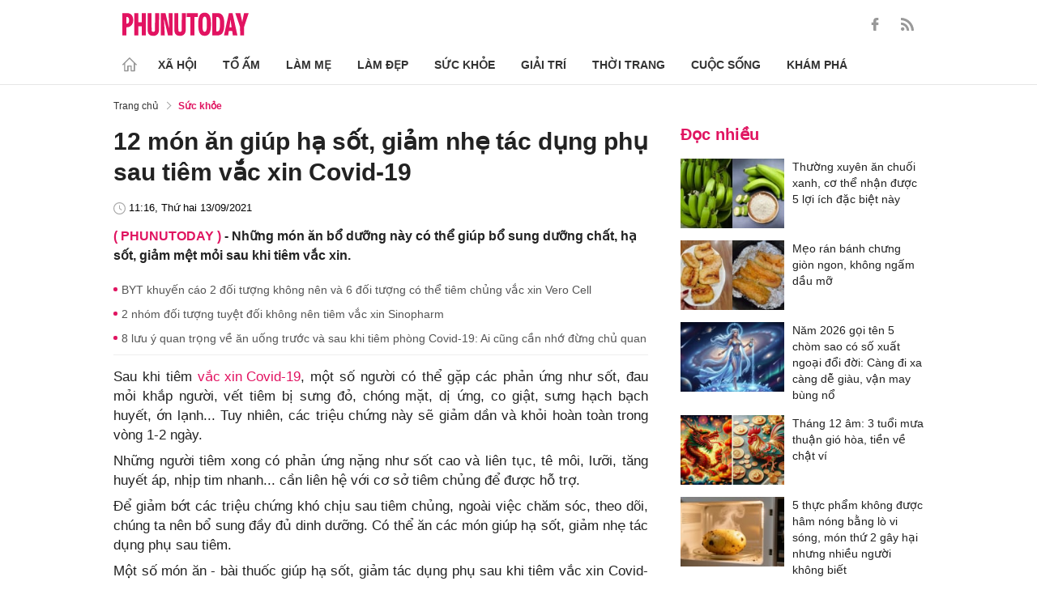

--- FILE ---
content_type: text/html; charset=utf-8
request_url: https://phunutoday.vn/12-mon-an-giup-ha-sot-giam-nhe-tac-dung-phu-sau-tiem-vac-xin-covid-19-d301173.html
body_size: 26439
content:
<!DOCTYPE html>
<html lang="vi">
<head>

<title>12 món ăn giúp hạ sốt, giảm nhẹ tác dụng phụ sau tiêm vắc xin Covid-19</title>
<meta name="description" content="Những món ăn bổ dưỡng này có thể giúp bổ sung dưỡng chất, hạ sốt, giảm mệt mỏi sau khi tiêm vắc xin." />
<meta name="keywords" content="món ăn giúp hạ sốt, tiêm phòng covid-19" />

<meta http-equiv="Content-Type" content="text/html; charset=utf-8" />
<meta name="viewport" content="width=device-width, initial-scale=1.0, user-scalable=yes" />
<meta http-equiv="X-UA-Compatible" content="IE=edge" />
<link rel="shortcut icon" href="/favicon.ico" />
<meta http-equiv="content-language" content="vi" />
<meta name="google-site-verification" content="5KJYcNbaOybvogPGeDDJ9t1DmKYrcYbOguf-TQCLhA8" />
<meta name="google-site-verification" content="_i0aln5H_UOqVvr8SJaYJ1K0eHFUCm4_c25un6IybNI" />
<meta name="google-site-verification" content="kHk1HjIDetuV7eMK9wJB5hH1PEEp7mIr1dhRm5wpZPU" />
<meta name="alexaVerifyID" content="IyOAWrtFdNQSVZO_gDBWnsEy8n8"/>
<meta name="AUTHOR" content="Phụ Nữ Today" />
<meta name="COPYRIGHT" content="Phụ Nữ Today" />
<meta property="fb:app_id" content="1072365229499676" />
<meta property="fb:pages" content="851474384948639" />
<meta name="facebook-domain-verification" content="mn2cfwl6uknyi2sh49aapu51xacb4z" />
<meta name="robots" content="max-image-preview:large">
<!--  -->

<meta property="og:site_name" content="Bao Phu nu" />

<meta http-equiv="Cache-control" content="Public" />
<meta http-equiv="Expires" content="600" />
<meta http-equiv="Refresh" content="1800" />
<meta name="apple-mobile-web-app-capable" content="yes" />
<meta property="article:publisher" content="https://www.facebook.com/phunutoday.vn" />
<meta property="article:author" content="https://www.facebook.com/phunutoday.vn" />
<!--  -->
<script src="https://phunutoday.vn/static/ads-header.js"></script>

<style>
@charset "utf-8";
* {
  margin: 0;
  padding: 0;
  box-sizing: border-box;
  -moz-box-sizing: border-box;
  -webkit-box-sizing: border-box;
  -ms-box-sizing: border-box;
  text-rendering: geometricPrecision
}
html, body, div, span, applet, object, iframe, h1, h2, h3, h4, h5, h6, p, blockquote, pre, a, abbr, acronym, address, big, cite, code, del, dfn, em, img, ins, kbd, q, s, samp, small, strike, strong, sub, sup, tt, var, b, u, i, center, dl, dt, dd, ol, ul, li, fieldset, form, label, legend, table, caption, tbody, tfoot, thead, tr, th, td, article, aside, canvas, details, embed, figure, figcaption, footer, header, hgroup, menu, nav, output, ruby, section, summary, time, mark, audio, video {
  margin: 0;
  padding: 0;
  border: 0;
  font-size: 100%;
  vertical-align: baseline
}
:focus {
  outline: 0
}
article, aside, details, figcaption, figure, footer, header, hgroup, menu, nav, section {
  display: block
}
body {
  line-height: 1
}
ol, ul {
  list-style: none
}
blockquote, q {
  quotes: none
}
blockquote:before, blockquote:after, q:before, q:after {
  content: '';
  content: none
}
table {
  border-collapse: collapse;
  border-spacing: 0
}
input[type=search]::-webkit-search-cancel-button, input[type=search]::-webkit-search-decoration, input[type=search]::-webkit-search-results-button, input[type=search]::-webkit-search-results-decoration {
  -webkit-appearance: none;
  -moz-appearance: none
}
input[type=search] {
  -webkit-appearance: none;
  -moz-appearance: none;
  -webkit-box-sizing: content-box;
  -moz-box-sizing: content-box;
  box-sizing: content-box
}
textarea {
  overflow: auto;
  vertical-align: top;
  resize: vertical
}
audio, canvas, video {
  display: inline-block;
  *display: inline;
  *zoom: 1;
  max-width: 100%
}
audio:not([controls]) {
  display: none;
  height: 0
}
[hidden] {
  display: none
}
html {
  font-size: 100%;
  -webkit-text-size-adjust: 100%;
  -ms-text-size-adjust: 100%
}
a:focus {
  outline: thin dotted
}
a:active, a:hover {
  outline: 0;
  color: #e01561;
  text-decoration: none;
}
img {
  border: 0;
  -ms-interpolation-mode: bicubic
}
figure {
  margin: 0
}
form {
  margin: 0
}
fieldset {
  border: 1px solid silver;
  margin: 0 2px;
  padding: .35em .625em .75em
}
legend {
  border: 0;
  padding: 0;
  white-space: normal;
  *margin-left: -7px
}
button, input, select, textarea {
  font-size: 100%;
  margin: 0;
  vertical-align: baseline;
  *vertical-align: middle;
  border: none
}
button, input {
  line-height: normal
}
button, select {
  text-transform: none
}
button, html input[type=button], input[type=reset], input[type=submit] {
  -webkit-appearance: button;
  cursor: pointer;
  *overflow: visible
}
button[disabled], html input[disabled] {
  cursor: default
}
input[type=checkbox], input[type=radio] {
  box-sizing: border-box;
  padding: 0;
  *height: 13px;
  *width: 13px
}
input[type=search] {
  -webkit-appearance: textfield;
  -moz-box-sizing: content-box;
  -webkit-box-sizing: content-box;
  box-sizing: content-box
}
input[type=search]::-webkit-search-cancel-button, input[type=search]::-webkit-search-decoration {
  -webkit-appearance: none
}
button::-moz-focus-inner, input::-moz-focus-inner {
  border: 0;
  padding: 0
}
textarea {
  overflow: auto;
  vertical-align: top
}
table {
  border-collapse: collapse;
  border-spacing: 0
}
html, button, input, select, textarea {
  color: #222
}
a {
  text-decoration: none;
  color: #222;
  display: inline-block;
}
::-moz-selection {
  background: #b3d4fc;
  text-shadow: none
}
::selection {
  background: #b3d4fc;
  text-shadow: none
}
img {
  vertical-align: middle;
  max-width: 100%
}
fieldset {
  border: 0;
  margin: 0;
  padding: 0
}
textarea {
  resize: vertical
}
html, body {
  font-family: Arial, Helvetica, sans-serif;
  color: #222;
  font-size: 14px;
  line-height: 20px;
  background-size: 100% 230px;
}
.clear-both {
  clear: both;
}.flex-head {
  display: inherit;
  display: -webkit-box;
  display: -webkit-flex;
  display: -moz-box;
  display: -ms-flexbox;
  display: flex;
  -ms-flex-wrap: wrap;
  flex-wrap: wrap;
  position: relative;
  -webkit-box-align: end;
  -ms-flex-align: end;
  align-items: flex-end;
  -webkit-box-pack: justify;
  -ms-flex-pack: justify;
  justify-content: space-between;
}
.row {
  margin: 0 -0.75rem
}
.top_main {
  padding: 15px 0 5px;
}
.container_top {
  width: 1000px;
  margin: 0 auto;
  padding-right: 0.75rem;
  padding-left: 0.75rem;
}
.col30per-head {
  width: 33.333%
}
.header-top-logo {
  width: 220px;
  height: 30px;
}
.header-top-logo img {
  width: 100%
}
.sticky_menu {
  position: sticky;
  top: 0;
  left: 0;
  width: 100%;
  z-index: 9;
}
.menu_main {
  padding: 5px 0 0;
  height: 55px;
  display: -webkit-box;
  display: -ms-flexbox;
  display: flex;
  -webkit-box-align: center;
  -ms-flex-align: center;
  align-items: center;
  border-bottom: 1px solid #e6e6e6;
  background: #fff;
}
.list_menu_main {
  max-width: 1000px;
  list-style: none;
  margin-bottom: 0;
  line-height: 30px;
  -webkit-box-align: center;
  -ms-flex-align: center;
  align-items: center;
  display: -webkit-box;
  display: -ms-flexbox;
  display: flex;
}
.list_menu_main li {
  position: relative
}
.sub_list_menu_main {
  position: absolute;
  top: 100%
}
.icon_home {
  padding-right: 10px;
}
.icon_home svg {
  margin-top: 10px;
}
.sub_list_menu_main {
  background-color: #fff;
  border-top: 2px solid #e01561;
  position: absolute;
  min-width: 190px;
  left: 0;
  top: calc(100% + 20px);
  padding: 15px;
  z-index: 991;
  opacity: 1;
  visibility: hidden;
  box-shadow: 5px 10px 20px rgb(0 0 0 / 10%);
}
.list_menu_main li:hover .sub_list_menu_main {
  opacity: 1;
  visibility: visible;
  top: calc(100% - 2px);
  -webkit-transition: .2s;
  -o-transition: .2s;
  transition: .2s;
}
.sub_list_menu_main li a {
  white-space: pre;
  padding: 5px;
  display: block;
  font-weight: 500;
  font-size: 15px;
}
.item_list_menu_main:not(:first-child) .link_list_menu_main {
  padding: 11px 16px;
}
.link_list_menu_main {
  text-transform: uppercase;
  padding: 0 15px;
  color: #333;
  font-weight: 500;
  text-decoration: none;
  display: block;
  font-size: 14px;
  line-height: 24px;
  font-weight: bold;
}
.link_list_menu_main:hover {
  text-decoration: none;
  color: #e01561
}
.search {
  position: relative;
  right: 0;
}
.search input {
  padding: 8px 20px;
  font-size: 14px;
  color: #262626;
  border: 1px solid #e8e8e8;
  background: #fff;
  border-radius: 5px;
  width: 100%;
  height: 100%;
  padding-left: 35px;
}
.button-search {
  cursor: pointer;
}
.search svg {
  width: 17px;
  height: 17px;
  position: absolute;
  top: 50%;
  -webkit-transform: translateY(-50%);
  -ms-transform: translateY(-50%);
  transform: translateY(-50%);
  left: 10px;
  fill: #e21361;
}
.head_mobile {
  display: none
}
.menu_mobile {
  display: none
}
.box_search_mb {
  display: none
}
.social-top {
  height: 16px;
}
.social-top svg {
  height: 16px;
  fill: #999
}
.social-top svg:hover {
  fill: #e21361
}
.social-top a {
  display: inline-block;
  margin-left: 20px;
}
@media screen and (max-width:1000px) {
  .sticky_menu {
    display: none
  }
  .top_main {
    display: none
  }
  .head_mobile {
    display: block;
    padding: 0 0.75rem;
    background-color: #e01561;
    position: sticky;
    width: 100%;
    left: 0;
    top: 0;
    z-index: 103;
  }
  .logo_mobile img {
    height: 22px;
  }
  .right_head_mb {
    width: 40px;
  }
  .left_head_mb {
    width: 40px
  }
  .link_top_mb {
    padding: 0 15px;
    height: 40px;
    display: -webkit-box;
    display: -ms-flexbox;
    display: flex;
    -webkit-box-align: center;
    -ms-flex-align: center;
    align-items: center;
    position: relative;
    color: #fff;
    font-weight: 500;
    text-transform: uppercase;
  }
  .icon_search_mb {
    line-height: 40px;
    position: relative;
    padding: 0 5px;
    padding-top: 12px;
  }
  .icon_search_mb img {
    width: 16px;
    height: 16px;
  }
  .menu_block {
    height: 40px;
    padding: 10px 0px 10px 0px;
    position: relative
  }
  .center_head_mb {
    flex: 1;
    -webkit-flex: 1;
    text-align: center;
  }
  .flex_mb {
    display: inherit;
    display: -webkit-box;
    display: -webkit-flex;
    display: -moz-box;
    display: -ms-flexbox;
    display: flex;
    -ms-flex-wrap: wrap;
    flex-wrap: wrap;
    position: relative;
    align-items: center
  }
  .logo_mobile {
    height: 30px;
    margin: 13px 0;
  }
  .button_menu_mb {
    width: 24px;
    height: 19px;
    position: relative;
    margin: 0 auto;
    -webkit-transform: rotate(0deg);
    -moz-transform: rotate(0deg);
    -o-transform: rotate(0deg);
    transform: rotate(0deg);
    -webkit-transition: .5s ease-in-out;
    -moz-transition: .5s ease-in-out;
    -o-transition: .5s ease-in-out;
    transition: .5s ease-in-out;
    cursor: pointer
  }
  .button_menu_mb span {
    display: block;
    position: absolute;
    height: 2px;
    width: 100%;
    background: #fff;
    border-radius: 0;
    opacity: 1;
    left: 0;
    -webkit-transform: rotate(0deg);
    -moz-transform: rotate(0deg);
    -o-transform: rotate(0deg);
    transform: rotate(0deg);
    -webkit-transition: .25s ease-in-out;
    -moz-transition: .25s ease-in-out;
    -o-transition: .25s ease-in-out;
    transition: .25s ease-in-out;
  }
  .button_menu_mb.open span {
    background: #fff;
  }
  .button_menu_mb span:nth-child(4) {
    top: 16px
  }
  .button_menu_mb span:nth-child(2), .button_menu_mb span:nth-child(3) {
    top: 8px;
  }
  .button_menu_mb span:nth-child(1) {
    top: 0
  }
  .button_menu_mb.open span:nth-child(1) {
    top: 18px;
    width: 0%;
    left: 50%
  }
  .button_menu_mb.open span:nth-child(2) {
    -webkit-transform: rotate(45deg);
    -moz-transform: rotate(45deg);
    -o-transform: rotate(45deg);
    transform: rotate(45deg)
  }
  .button_menu_mb.open span:nth-child(3) {
    -webkit-transform: rotate(-45deg);
    -moz-transform: rotate(-45deg);
    -o-transform: rotate(-45deg);
    transform: rotate(-45deg)
  }
  .button_menu_mb.open span:nth-child(4) {
    top: 18px;
    width: 0%;
    left: 50%
  }
  .menu_mobile.active {
    display: block
  }
  .menu_mobile {
    display: none;
    background: #fff;
    padding: 60px 15px 15px;
    top: 0;
    left: 0;
    width: 100%;
    height: 100% !important;
    z-index: 99;
    overflow-y: auto;
    position: fixed;
  }
  .menu_mobile .parent {
    display: -webkit-box;
    display: -ms-flexbox;
    display: flex;
    -ms-flex-wrap: wrap;
    flex-wrap: wrap;
  }
  .menu_mobile .parent .nav-item {
    position: relative;
    width: 50%;
  }
  .menu_mobile .parent .nav-item .nav-link-bro {
    padding: 10px 10px;
    text-decoration: none;
    display: block;
    font-size: 15px;
    line-height: 24px;
    font-weight: bold;
  }
  .menu_mobile .bd-min {
    margin: 1rem 0;
    color: inherit;
    background-color: #eee;
    border: 0;
    height: 1px;
    width: 100%;
    margin-left: auto;
    margin-right: auto;
  }
  .menu_mobile .list-unstyled {
    display: -webkit-box;
    display: -ms-flexbox;
    display: flex;
    padding: 10px 0;
  }
  .menu_mobile .list-unstyled li {
    width: 50%;
  }
  .menu_mobile .main-menu-sp .list-unstyled li a {
    font-weight: 500;
  }
  .menu_mobile .btn-items {
    margin: 15px 0;
  }
  .menu_mobile .btn-items a {
    display: -webkit-box;
    display: -ms-flexbox;
    display: flex;
    padding: 5px 15px;
    -webkit-box-align: center;
    -ms-flex-align: center;
    align-items: center;
    -webkit-box-pack: center;
    -ms-flex-pack: center;
    justify-content: center;
    background: #dae1e3;
    border-radius: 20px;
    margin-bottom: 10px;
    color: #e01561;
    font-weight: 700;
  }
  .menu_mobile .txt-detail {
    color: #565656;
    text-align: center;
    line-height: 1.6;
  }
  .menu_mobile .nav-title {
    margin-top: 25px;
  }
  .footer_menu_mb .icon-media {
    width: 50px;
    height: 50px;
  }
  .box_search_mb.active {
    display: block
  }
  .box_search_mb {
    z-index: 4;
    display: none;
    top: 56px;
    width: 100%;
    position: fixed;
    background: #fff;
    padding: 15px 10px;
    box-shadow: 2px 0px 20px rgb(0 0 0 / 15%);
  }
  .txt_search {
    width: calc(100% - 30px);
    padding: 5px
  }
  .btn_search {
    width: 15px;
    height: 15px;
    margin: 0 13px;
  }
  .btn_search svg {
    fill: #e01561
  }
  .btn_search img {
    height: 15px
  }
  .menu_mobile .footer-detail {
    padding-top: 0
  }
}</style>
<!--
<link rel="stylesheet" type="text/css" href="https://phunutoday.vn/v1.3.281/templates_beta/themes/css/reset.css" media="all">
<link rel="stylesheet" type="text/css" href="https://phunutoday.vn/v1.3.281/templates_beta/themes/css/head.css" media="all">
-->

<meta property="news_keywords" content="món ăn giúp hạ sốt,tiêm phòng covid-19" /><meta property="og:type" content="article" /><meta property="og:title" content="12 món ăn giúp hạ sốt, giảm nhẹ tác dụng phụ sau tiêm vắc xin Covid-19" /><meta property="og:url" content="https://phunutoday.vn/12-mon-an-giup-ha-sot-giam-nhe-tac-dung-phu-sau-tiem-vac-xin-covid-19-d301173.html" /><meta property="og:description" content="Những món ăn bổ dưỡng này có thể giúp bổ sung dưỡng chất, hạ sốt, giảm mệt mỏi sau khi tiêm vắc xin." /><meta property="og:image" content="https://imgamp.phunutoday.vn/files/news/2021/09/13/12-mon-an-giup-ha-sot-giam-nhe-tac-dung-phu-sau-tiem-vac-xin-covid-19-111626.jpg"/><meta property="og:image:width" content="1200"/><meta property="og:image:height" content="630"/><meta property="article:author" content="https://www.facebook.com/phunutoday.vn" /><meta property="article:section" content="News" /><meta property="article:tag" content="món ăn giúp hạ sốt, tiêm phòng covid-19" /><link rel="canonical" href="https://phunutoday.vn/12-mon-an-giup-ha-sot-giam-nhe-tac-dung-phu-sau-tiem-vac-xin-covid-19-d301173.html" /><meta name="Googlebot" content="index,follow" /><meta name="robots" content="index,follow" /><script type="application/ld+json">
  {
  "@context": "https://schema.org",
  "@graph": [
    {
      "@type": "NewsArticle",
      "@id": "https://phunutoday.vn/12-mon-an-giup-ha-sot-giam-nhe-tac-dung-phu-sau-tiem-vac-xin-covid-19-d301173.html#article",
      "url": "https://phunutoday.vn/12-mon-an-giup-ha-sot-giam-nhe-tac-dung-phu-sau-tiem-vac-xin-covid-19-d301173.html",
      "headline": "12 món ăn giúp hạ sốt, giảm nhẹ tác dụng phụ sau tiêm vắc xin Covid-19",
      "alternativeHeadline": "",
      "description": "Những món ăn bổ dưỡng này có thể giúp bổ sung dưỡng chất, hạ sốt, giảm mệt mỏi sau khi tiêm vắc xin.",
      "articleSection": "Xã hội",
      "keywords": ["món ăn giúp hạ sốt","tiêm phòng covid-19"],
      "datePublished": "2021-09-13T11:16:00+07:00",
      "dateModified": "1970-01-01T08:00:00+07:00",
      "author":{
        "@type":"Person",
        "name":"Bích Loan",
        "url":"https://phunutoday.vn/bich-loan-signature200/"
      },
      "publisher": { "@id": "https://phunutoday.vn/#organization" },
      "image": [
        "https://imgamp.phunutoday.vn/files/news/2021/09/13/12-mon-an-giup-ha-sot-giam-nhe-tac-dung-phu-sau-tiem-vac-xin-covid-19-111626.jpg"
      ],
      "thumbnailUrl": "https://imgamp.phunutoday.vn/files/news/2021/09/13/12-mon-an-giup-ha-sot-giam-nhe-tac-dung-phu-sau-tiem-vac-xin-covid-19-111626.jpg",
      "mainEntityOfPage": {
        "@type": "WebPage",
        "@id": "https://phunutoday.vn/12-mon-an-giup-ha-sot-giam-nhe-tac-dung-phu-sau-tiem-vac-xin-covid-19-d301173.html"
      },
      "inLanguage": "vi",
      "isAccessibleForFree": true,
      "hasPart": [
        {
          "@type": "WebPageElement",
          "name": "breadcrumb",
          "url": "https://phunutoday.vn/suc-khoe/"
        }
      ],
      "speakable": {
        "@type": "SpeakableSpecification",
        "xpath": [
          "/html/head/title",
          "/html/body//h1"
        ]
      }
    },
    {
      "@type": "BreadcrumbList",
      "@id": "https://phunutoday.vn/12-mon-an-giup-ha-sot-giam-nhe-tac-dung-phu-sau-tiem-vac-xin-covid-19-d301173.html#breadcrumb",
      "itemListElement": [
        {
          "@type": "ListItem",
          "position": 1,
          "name": "Trang chủ",
          "item": "https://phunutoday.vn/"
        },
        {
          "@type": "ListItem",
          "position": 2,
          "name": "Sức khỏe",
          "item": "https://phunutoday.vn/suc-khoe/"
        },
        {
          "@type": "ListItem",
          "position": 3,
          "name": "12 món ăn giúp hạ sốt, giảm nhẹ tác dụng phụ sau tiêm vắc xin Covid-19",
          "item": "https://phunutoday.vn/12-mon-an-giup-ha-sot-giam-nhe-tac-dung-phu-sau-tiem-vac-xin-covid-19-d301173.html"
        }
      ]
    }
  ]
}
</script><meta property="dable:item_id" content="301173"> 
        <meta property="og:url" content="https://phunutoday.vn/12-mon-an-giup-ha-sot-giam-nhe-tac-dung-phu-sau-tiem-vac-xin-covid-19-d301173.html"> 
        <meta property="article:section" content="Sức khỏe">
        <meta property="article:published_time" content="2021-09-13 11:16:00">
        <link rel="amphtml" href="https://phunutoday.vn/amp/12-mon-an-giup-ha-sot-giam-nhe-tac-dung-phu-sau-tiem-vac-xin-covid-19-d301173.html">

<script async src="https://pagead2.googlesyndication.com/pagead/js/adsbygoogle.js?client=ca-pub-1554526196591746"
     crossorigin="anonymous"></script>
     



<script type="application/ld+json">
  {
  "@context": "https://schema.org",
  "@graph": [
    {
      "@type": "NewsMediaOrganization",
      "@id": "https://phunutoday.vn/#organization",
      "name": "Phụ Nữ Today",
      "url": "https://phunutoday.vn",
      "logo": { "@id": "https://phunutoday.vn/#logo" },
      "sameAs": [
        "https://www.facebook.com/phunutoday.vn",
        "https://www.youtube.com/channel/UCncKjgsg1N-o7-UwUBe7eLA",
        "https://twitter.com/phunutodayhn",
        "https://www.instagram.com/phunutodayvn/",
        "https://phunutodaycom.blogspot.com/"
      ],
      "contactPoint": [
        {
          "@type": "ContactPoint",
          "contactType": "newsroom",
          "email": "linhnt@ideaslink.vn",
          "telephone": "+84-936-993-933",
          "areaServed": "VN",
          "availableLanguage": ["vi", "en"]
        }
      ],
      "address": {
        "@type": "PostalAddress",
        "streetAddress": "Tầng 5 - tòa A, Gold Season 47 Nguyễn Tuân, Thanh Xuân, Hà Nội",
        "addressLocality": "Hà Nội",
        "addressRegion": "HN",
        "postalCode": "100000",
        "addressCountry": "VN"
      },
      "foundingDate": "2011-03-09",
      "publishingPrinciples": "https://phunutoday.vn/dieu-khoan-sua-dung-p6.html",
      "ethicsPolicy": "https://phunutoday.vn/dieu-khoan-sua-dung-p6.html",
      "correctionsPolicy": "https://phunutoday.vn/dieu-khoan-sua-dung-p6.html",
      "ownershipFundingInfo": "https://phunutoday.vn/dieu-khoan-sua-dung-p6.html",
      "actionableFeedbackPolicy": "https://phunutoday.vn/chinh-sach-bao-mat-p5.html",
      "diversityPolicy": "https://phunutoday.vn/chinh-sach-bao-mat-p5.html",
      "masthead": "https://phunutoday.vn/dieu-khoan-sua-dung-p6.html",
      "publishingPolicy": {
        "@type": "CreativeWork",
        "name": "Chính sách bảo mật và điều khoản sử dụng",
        "url": "https://phunutoday.vn/chinh-sach-bao-mat-p5.html"
      },
      "knowsAbout": [
        "Xã hội",
        "Tổ ấm",
        "Làm mẹ",
        "Làm đẹp",
        "Sức khỏe",
        "Cuộc sống",
        "Khám phá",
        "Thời trang",
        "Giải trí"
      ],
      "founder": {
        "@type": "Person",
        "name": "Nguyễn Thanh Huyền"
      },
      "department": [
        {
          "@type": "Organization",
          "name": "PHUNUTODAY COMMUNICATION JOINT STOCK COMPANY"
        }
      ]
    },

    {
      "@type": "ImageObject",
      "@id": "https://phunutoday.vn/#logo",
      "url": "https://phunutoday.vn/static/logo-512.png",
      "width": 512,
      "height": 512,
      "caption": "Phụ Nữ Today"
    },

    {
      "@type": "WebSite",
      "@id": "https://phunutoday.vn/#website",
      "url": "https://phunutoday.vn",
      "name": "Phụ Nữ Today",
      "publisher": { "@id": "https://phunutoday.vn/#organization" },
      "inLanguage": "vi",
      "potentialAction": {
        "@type": "SearchAction",
        "target": "https://phunutoday.vn/search?q={search_term_string}",
        "query-input": "required name=search_term_string"
      }
    }
  ]
}
</script>




</head>

<body>
    <div class="overlay"></div>
    
<header>
  <div class="container_top flex-head top_main align-items-center"> <a href="https://phunutoday.vn/" class="header-top-logo mr-auto">
    <svg width="156" height="30" viewBox="0 0 2563 471" fill="none" xmlns="http://www.w3.org/2000/svg" style="width: 156px;height: 30px;">
      <path fill-rule="evenodd" clip-rule="evenodd" d="M1653 1.00003C1721 -4.99997 1764 24 1783 90C1790 117 1795 144 1796 173C1799 218 1799 264 1795 310C1793 346 1785 381 1769 414C1761.12 429.495 1749.31 442.643 1734.74 452.123C1720.17 461.602 1703.36 467.078 1686 468C1627 475 1586 452 1562 400C1549 365 1542 330 1541 294C1539 249 1539 205 1542 162C1543 123 1553 87 1570 53C1589 21 1616 4.00003 1653 1.00003ZM1667 80C1681 79 1691 85 1698 98C1706 116 1711 135 1712 155C1715 207 1715 260 1712 313C1711 332 1706 351 1698 370C1689 385 1675 390 1658 385C1649 381 1643 374 1639 366C1632 348 1628 329 1627 311C1624 261 1624 211 1627 162C1628 142 1632 122 1639 104C1644 91 1653 83 1667 80ZM0 8.00003H113C167 16 201 46 215 99C223 134 222 169 214 205C193 268 149 299 82 297V462H0V8.00003ZM82 89C109 84 126 95 134 121C139 143 139 165 134 187C127 213 109 225 82 221V89ZM243 8.00003H325V196H396V8.00003H478V462H396V277H325V462H243V8.00003ZM512 8.00003H593C592 122 593 237 594 352C596 384 613 396 645 387C652 383 657 376 659 368L663 344L664 8.00003H746L745 337C742 443 687 486 583 465C568.148 460.987 554.607 453.15 543.728 442.272C532.85 431.393 525.013 417.852 521 403C516 387 513 370 512 354V8.00003ZM779 8.00003C811 7.00003 843 8.00003 875 9.00003L951 328L939 8.00003H1020V462H926L844 118L861 461L779 462V8.00003ZM1054 8.00003H1135C1134 122 1135 237 1136 352C1138 384 1155 396 1187 387C1194 383 1199 376 1201 368L1205 344L1206 8.00003H1288L1287 337C1284 443 1229 486 1125 465C1110.15 460.987 1096.61 453.15 1085.73 442.272C1074.85 431.393 1067.01 417.852 1063 403C1058 387 1055 370 1054 354V8.00003ZM1307 8.00003H1533V89H1461V462H1379V89H1307V8.00003ZM1824 8.00003C1867 7.00003 1910 8.00003 1953 9.00003C2000 16 2032 42 2048 87C2057 111 2062 136 2064 162C2070 220 2068 278 2060 336C2056 365 2045 393 2028 418C2008 442 1983 456 1952 460L1824 462V8.00003ZM1906 89H1931C1946 90 1957 97 1965 111C1972 125 1976 141 1978 158C1983 210 1983 263 1976 316C1974 331 1970 345 1963 359C1956 371 1945 378 1931 380L1906 381V89ZM2161 8.00003C2186 7.00003 2210 8.00003 2235 10L2334 462H2241L2227 369H2161C2155 399 2150 430 2146 462H2061L2161 8.00003ZM2194 139L2216 299H2172L2194 139ZM2291 9.00003C2324 8.00003 2358 7.00003 2392 8.00003L2415 110L2432 190C2443 129 2455 68 2469 8.00003C2500 7.00003 2531 8.00003 2563 9.00003L2470 288V462H2389L2388 290L2291 9.00003Z" fill="#FEFEFE" style="fill: #e21361;"></path>
    </svg>
    </a>
    <div class="ml-auto">
      <form method="post" action="https://phunutoday.vn/key-search/" class="frm_search" >
        <div class="d-flex align-items-center">
          <div style="display: none !important;" class="search search-box align-items-center">
            <div class="input-group-append"> <span class="button-search">
              <svg xmlns="http://www.w3.org/2000/svg" xmlns:xlink="http://www.w3.org/1999/xlink" version="1.1"  x="0px" y="0px" width="20px" height="20px" viewBox="0 0 20 20" style="enable-background:new 0 0 20 20;" xml:space="preserve">
                <g>
                  <g>
                    <path d="M19.8,18.6l-5.7-5.7c1.1-1.4,1.8-3.1,1.8-5c0-4.4-3.6-7.9-7.9-7.9S0,3.6,0,7.9s3.6,7.9,7.9,7.9c1.9,0,3.6-0.7,5-1.8    l5.7,5.7c0.2,0.2,0.4,0.2,0.6,0.2s0.4-0.1,0.6-0.2C20.1,19.4,20.1,18.9,19.8,18.6z M7.9,14.2c-3.4,0-6.2-2.8-6.2-6.2    s2.8-6.2,6.2-6.2s6.2,2.8,6.2,6.2S11.4,14.2,7.9,14.2z"/>
                  </g>
                </g>
              </svg>
              </span>
            </div>
              <input type="hidden" name="mod" value="archive">
              <input type="hidden" name="act" value="search">
            <input type="text" class=" search-input" placeholder="Tìm kiếm" aria-label="Tìm kiếm" aria-describedby="search-input" name="search">
          </div>
          <div class="social-top d-flex align-items-center"> <a href="https://www.facebook.com/phunutoday.vn" target="_blank">
            <svg xmlns="http://www.w3.org/2000/svg" xmlns:xlink="http://www.w3.org/1999/xlink" version="1.1"  x="0px" y="0px" width="20px" height="20px" viewBox="0 0 25 25" style="enable-background:new 0 0 25 25;" xml:space="preserve">
              <g id="_x30_1._Facebook">
                <path id="Icon_11_" d="M9.5,14.1c-0.1,0-2.2,0-3.1,0c-0.5,0-0.7-0.2-0.7-0.7c0-1.3,0-2.5,0-3.8C5.8,9.2,5.9,9,6.4,9h3.1   c0-0.1,0-1.9,0-2.8c0-1.3,0.2-2.4,0.8-3.5C11,1.6,12,0.8,13.1,0.4C13.9,0.1,14.7,0,15.6,0h3.1c0.4,0,0.6,0.2,0.6,0.6v3.6   c0,0.4-0.2,0.6-0.6,0.6c-0.8,0-1.7,0-2.5,0c-0.8,0-1.3,0.4-1.3,1.3c0,0.9,0,1.8,0,2.8h3.6c0.5,0,0.7,0.2,0.7,0.7v3.8   c0,0.5-0.2,0.7-0.7,0.7c-1.1,0-3.5,0-3.6,0v10.2c0,0.5-0.2,0.7-0.7,0.7c-1.3,0-2.6,0-3.9,0c-0.5,0-0.7-0.2-0.7-0.7   C9.5,21.1,9.5,14.2,9.5,14.1L9.5,14.1z"/>
              </g>
            </svg>
            </a> <a href="https://phunutoday.vn/home.rss">
            <svg xmlns="http://www.w3.org/2000/svg" xmlns:xlink="http://www.w3.org/1999/xlink" version="1.1"  x="0px" y="0px" width="20px" height="20px" viewBox="0 0 20 20" style="enable-background:new 0 0 20 20;" xml:space="preserve">
              <g>
                <g>
                  <path d="M2.7,14.5c-0.8,0-1.4,0.3-1.9,0.8C0.3,15.9,0,16.5,0,17.3c0,0.8,0.3,1.4,0.8,1.9C1.3,19.7,2,20,2.7,20    c0.8,0,1.4-0.3,1.9-0.8c0.5-0.5,0.8-1.2,0.8-1.9c0-0.8-0.3-1.4-0.8-1.9C4.1,14.8,3.5,14.5,2.7,14.5z"/>
                  <path d="M9,11C7.9,9.9,6.7,9.1,5.3,8.4C3.9,7.8,2.5,7.4,1,7.3H0.9c-0.2,0-0.4,0.1-0.6,0.2C0.1,7.7,0,7.9,0,8.2v1.9    c0,0.2,0.1,0.4,0.2,0.6C0.4,10.9,0.6,11,0.8,11c2.2,0.2,4,1.1,5.6,2.6C7.9,15.2,8.8,17,9,19.2c0,0.2,0.1,0.4,0.3,0.6    C9.5,19.9,9.7,20,9.9,20h1.9c0.3,0,0.5-0.1,0.7-0.3c0.2-0.2,0.3-0.4,0.2-0.7c-0.1-1.5-0.5-3-1.1-4.3C10.9,13.3,10.1,12.1,9,11z"/>
                  <path d="M18.3,11.9c-1-2.3-2.4-4.3-4.2-6c-1.8-1.8-3.8-3.2-6-4.2C5.8,0.7,3.4,0.1,1,0h0C0.7,0,0.5,0.1,0.3,0.3    C0.1,0.4,0,0.6,0,0.9v2c0,0.2,0.1,0.4,0.2,0.6c0.2,0.2,0.4,0.3,0.6,0.3c2,0.1,4,0.6,5.8,1.4c1.8,0.8,3.4,1.9,4.8,3.3    c1.3,1.3,2.4,2.9,3.3,4.8c0.8,1.8,1.3,3.8,1.4,5.8c0,0.2,0.1,0.4,0.3,0.6c0.2,0.2,0.4,0.2,0.6,0.2h2c0.3,0,0.5-0.1,0.7-0.3    c0.2-0.2,0.3-0.4,0.3-0.7C19.9,16.6,19.3,14.2,18.3,11.9z"/>
                </g>
              </g>
            </svg>
            </a> </div>
        </div>
      </form>
    </div>
  </div>
</header>
<header class="sticky_menu">
  <div class="menu_main">
    <div class="container_top ">
      <ul class="list_menu_main">
        <li class="item_list_menu_main"><a href="/" class="icon_home">
          <svg width="18" height="18" viewBox="0 0 18 18" fill="none" xmlns="http://www.w3.org/2000/svg">
            <path d="M17.6145 8.39447L9.40448 0.194473C9.26801 0.0693889 9.0896 0 8.90448 0C8.71936 0 8.54095 0.0693889 8.40448 0.194473L0.194473 8.39447C0.0693889 8.53094 0 8.70935 0 8.89447C0 9.0796 0.0693889 9.258 0.194473 9.39447C0.328691 9.52401 0.507942 9.5964 0.694473 9.5964C0.881004 9.5964 1.06026 9.52401 1.19447 9.39447L2.19447 8.39447V16.4845C2.1971 16.6763 2.27517 16.8595 2.41179 16.9942C2.54841 17.129 2.7326 17.2045 2.92448 17.2045H6.92448C7.11544 17.2045 7.29857 17.1286 7.43359 16.9936C7.56862 16.8586 7.64447 16.6754 7.64447 16.4845V11.3045H10.2845V16.4845C10.2845 16.6754 10.3603 16.8586 10.4954 16.9936C10.6304 17.1286 10.8135 17.2045 11.0045 17.2045H15.0045C15.1954 17.2045 15.3786 17.1286 15.5136 16.9936C15.6486 16.8586 15.7245 16.6754 15.7245 16.4845V8.39447L16.7245 9.39447C16.8616 9.52671 17.044 9.60179 17.2345 9.60448C17.3771 9.60209 17.5158 9.55799 17.6337 9.47762C17.7515 9.39726 17.8432 9.28415 17.8974 9.15225C17.9516 9.02036 17.9661 8.87547 17.9389 8.73547C17.9117 8.59547 17.8441 8.46649 17.7445 8.36447L17.6145 8.39447ZM11.6145 15.8245V10.6345C11.6118 10.4426 11.5338 10.2595 11.3972 10.1247C11.2605 9.98999 11.0764 9.91446 10.8845 9.91447H6.80447C6.61352 9.91447 6.43039 9.99033 6.29536 10.1254C6.16034 10.2604 6.08447 10.4435 6.08447 10.6345V15.8045H3.56448V7.00447L8.84448 1.72447L14.1245 7.00447V15.8045L11.6145 15.8245Z" fill="#949494"/>
          </svg>
          </a></li>
                    <li class="item_list_menu_main"> 
                <a href="https://phunutoday.vn/xa-hoi/" class="link_list_menu_main">Xã hội</a>
                                <ul class="sub_list_menu_main">
                                        <li><a href="https://phunutoday.vn/tin-nong/">Tin nóng</a></li>
                                        <li><a href="https://phunutoday.vn/doi-song/">Đời sống</a></li>
                                        <li><a href="https://phunutoday.vn/mua-sam/">Mua sắm</a></li>
                                        <li><a href="https://phunutoday.vn/bao-ve-nguoi-tieu-dung/">Bảo vệ người tiêu dùng</a></li>
                                        <li><a href="https://phunutoday.vn/chuyen-la/">Chuyện lạ</a></li>
                                    </ul>
                            </li>
                    <li class="item_list_menu_main"> 
                <a href="https://phunutoday.vn/to-am/" class="link_list_menu_main">Tổ ấm</a>
                                <ul class="sub_list_menu_main">
                                        <li><a href="https://phunutoday.vn/nha-dep/">Nhà đẹp</a></li>
                                        <li><a href="https://phunutoday.vn/phong-thuy/">Phong thủy</a></li>
                                        <li><a href="https://phunutoday.vn/khong-gian-xanh/">Không gian xanh</a></li>
                                        <li><a href="https://phunutoday.vn/meo-vat/">Mẹo vặt</a></li>
                                    </ul>
                            </li>
                    <li class="item_list_menu_main"> 
                <a href="https://phunutoday.vn/lam-me/" class="link_list_menu_main">Làm Mẹ</a>
                                <ul class="sub_list_menu_main">
                                        <li><a href="https://phunutoday.vn/me-bau/">Mẹ bầu</a></li>
                                        <li><a href="https://phunutoday.vn/nuoi-con/">Nuôi con</a></li>
                                        <li><a href="https://phunutoday.vn/nau-an/">Nấu ăn</a></li>
                                        <li><a href="https://phunutoday.vn/me-tam/">Mẹ 8</a></li>
                                        <li><a href="https://phunutoday.vn/me-va-con-gai/">Mẹ và con gái</a></li>
                                    </ul>
                            </li>
                    <li class="item_list_menu_main"> 
                <a href="https://phunutoday.vn/lam-dep/" class="link_list_menu_main">Làm Đẹp</a>
                                <ul class="sub_list_menu_main">
                                        <li><a href="https://phunutoday.vn/tham-my-vien/">Thẩm mỹ viện</a></li>
                                        <li><a href="https://phunutoday.vn/trang-diem/">Trang điểm</a></li>
                                        <li><a href="https://phunutoday.vn/lam-dep-tu-nhien/">Làm đẹp tự nhiên</a></li>
                                        <li><a href="https://phunutoday.vn/dep-cung-sao/">Đẹp cùng sao</a></li>
                                        <li><a href="https://phunutoday.vn/toc-dep/">Tóc đẹp</a></li>
                                    </ul>
                            </li>
                    <li class="item_list_menu_main"> 
                <a href="https://phunutoday.vn/suc-khoe/" class="link_list_menu_main">Sức khỏe</a>
                                <ul class="sub_list_menu_main">
                                        <li><a href="https://phunutoday.vn/giam-can/">Giảm cân</a></li>
                                        <li><a href="https://phunutoday.vn/cach-chua-benh/">Cách chữa bệnh</a></li>
                                        <li><a href="https://phunutoday.vn/song-khoe/">Sống khỏe</a></li>
                                        <li><a href="https://phunutoday.vn/phong-the/">Phòng the</a></li>
                                    </ul>
                            </li>
                    <li class="item_list_menu_main"> 
                <a href="https://phunutoday.vn/giai-tri/" class="link_list_menu_main">Giải trí</a>
                                <ul class="sub_list_menu_main">
                                        <li><a href="https://phunutoday.vn/tin-tuc/">Tin tức</a></li>
                                        <li><a href="https://phunutoday.vn/sao-viet/">Sao việt</a></li>
                                        <li><a href="https://phunutoday.vn/sao-ngoai/">Sao ngoại</a></li>
                                        <li><a href="https://phunutoday.vn/hau-truong/">Hậu trường</a></li>
                                    </ul>
                            </li>
                    <li class="item_list_menu_main"> 
                <a href="https://phunutoday.vn/thoi-trang/" class="link_list_menu_main">Thời trang</a>
                                <ul class="sub_list_menu_main">
                                        <li><a href="https://phunutoday.vn/xu-huong/">Xu hướng</a></li>
                                        <li><a href="https://phunutoday.vn/vay-cuoi/">Váy cưới</a></li>
                                        <li><a href="https://phunutoday.vn/thoi-trang-cong-so/">Thời trang công sở</a></li>
                                        <li><a href="https://phunutoday.vn/phu-kien/">Phụ kiện</a></li>
                                    </ul>
                            </li>
                    <li class="item_list_menu_main"> 
                <a href="https://phunutoday.vn/cuoc-song/" class="link_list_menu_main">Cuộc sống</a>
                                <ul class="sub_list_menu_main">
                                        <li><a href="https://phunutoday.vn/song-dep/">Sống đẹp</a></li>
                                        <li><a href="https://phunutoday.vn/trai-hay-phai/">Trái hay phải?</a></li>
                                        <li><a href="https://phunutoday.vn/tam-su/">Tâm sự</a></li>
                                    </ul>
                            </li>
                    <li class="item_list_menu_main"> 
                <a href="https://phunutoday.vn/kham-pha/" class="link_list_menu_main">Khám phá</a>
                                <ul class="sub_list_menu_main">
                                        <li><a href="https://phunutoday.vn/du-lich-360/">Du lịch 360</a></li>
                                        <li><a href="https://phunutoday.vn/trac-nghiem/">Trắc nghiệm</a></li>
                                        <li><a href="https://phunutoday.vn/tham-cung-bi-su/">Thâm cung bí sử</a></li>
                                        <li><a href="https://phunutoday.vn/bon-phuong/">Bốn phương</a></li>
                                        <li><a href="https://phunutoday.vn/toi-trai-nghiem/">Tôi trải nghiệm</a></li>
                                    </ul>
                            </li>
              </ul>
    </div>
  </div>
</header>
<header class="head_mobile ">
  <div class="flex_mb">
    <div class="left_head_mb">
      <div style="display: none !important;" class="icon_search_mb" id="click_show_search_mb" onclick="click_show_search()">
        <svg fill="none" height="22" viewBox="0 0 24 24" width="22" xmlns="http://www.w3.org/2000/svg">
          <path d="m15.8 15.8 5.2 5.2m-3-10.5a7.5 7.5 0 1 1 -15 0 7.5 7.5 0 0 1 15 0z" stroke="#fff" stroke-linecap="round" stroke-linejoin="round" stroke-width="2"></path>
        </svg>
      </div>
    </div>
    <div class="center_head_mb"> <a href="https://phunutoday.vn/" class="logo_mobile">
      <svg width="2563" height="471" viewBox="0 0 2563 471" fill="none" xmlns="http://www.w3.org/2000/svg" style="width: 156px;height: 30px;">
        <path fill-rule="evenodd" clip-rule="evenodd" d="M1653 1.00003C1721 -4.99997 1764 24 1783 90C1790 117 1795 144 1796 173C1799 218 1799 264 1795 310C1793 346 1785 381 1769 414C1761.12 429.495 1749.31 442.643 1734.74 452.123C1720.17 461.602 1703.36 467.078 1686 468C1627 475 1586 452 1562 400C1549 365 1542 330 1541 294C1539 249 1539 205 1542 162C1543 123 1553 87 1570 53C1589 21 1616 4.00003 1653 1.00003ZM1667 80C1681 79 1691 85 1698 98C1706 116 1711 135 1712 155C1715 207 1715 260 1712 313C1711 332 1706 351 1698 370C1689 385 1675 390 1658 385C1649 381 1643 374 1639 366C1632 348 1628 329 1627 311C1624 261 1624 211 1627 162C1628 142 1632 122 1639 104C1644 91 1653 83 1667 80ZM0 8.00003H113C167 16 201 46 215 99C223 134 222 169 214 205C193 268 149 299 82 297V462H0V8.00003ZM82 89C109 84 126 95 134 121C139 143 139 165 134 187C127 213 109 225 82 221V89ZM243 8.00003H325V196H396V8.00003H478V462H396V277H325V462H243V8.00003ZM512 8.00003H593C592 122 593 237 594 352C596 384 613 396 645 387C652 383 657 376 659 368L663 344L664 8.00003H746L745 337C742 443 687 486 583 465C568.148 460.987 554.607 453.15 543.728 442.272C532.85 431.393 525.013 417.852 521 403C516 387 513 370 512 354V8.00003ZM779 8.00003C811 7.00003 843 8.00003 875 9.00003L951 328L939 8.00003H1020V462H926L844 118L861 461L779 462V8.00003ZM1054 8.00003H1135C1134 122 1135 237 1136 352C1138 384 1155 396 1187 387C1194 383 1199 376 1201 368L1205 344L1206 8.00003H1288L1287 337C1284 443 1229 486 1125 465C1110.15 460.987 1096.61 453.15 1085.73 442.272C1074.85 431.393 1067.01 417.852 1063 403C1058 387 1055 370 1054 354V8.00003ZM1307 8.00003H1533V89H1461V462H1379V89H1307V8.00003ZM1824 8.00003C1867 7.00003 1910 8.00003 1953 9.00003C2000 16 2032 42 2048 87C2057 111 2062 136 2064 162C2070 220 2068 278 2060 336C2056 365 2045 393 2028 418C2008 442 1983 456 1952 460L1824 462V8.00003ZM1906 89H1931C1946 90 1957 97 1965 111C1972 125 1976 141 1978 158C1983 210 1983 263 1976 316C1974 331 1970 345 1963 359C1956 371 1945 378 1931 380L1906 381V89ZM2161 8.00003C2186 7.00003 2210 8.00003 2235 10L2334 462H2241L2227 369H2161C2155 399 2150 430 2146 462H2061L2161 8.00003ZM2194 139L2216 299H2172L2194 139ZM2291 9.00003C2324 8.00003 2358 7.00003 2392 8.00003L2415 110L2432 190C2443 129 2455 68 2469 8.00003C2500 7.00003 2531 8.00003 2563 9.00003L2470 288V462H2389L2388 290L2291 9.00003Z" fill="#FEFEFE"></path>
      </svg>
      </a> </div>
    <div class="right_head_mb">
      <div class="menu_block">
        <div class="button_menu_mb" id="click_show_menu_mb" onclick="click_menu_mb()"> <span></span> <span></span> <span></span> <span></span> </div>
      </div>
    </div>
  </div>
</header>
<div class="box_search_mb" id="show_box_search">
    <form style="display: none !important;" method="post" action="https://phunutoday.vn/key-search/" class="frm_search" >
  <div class="d-flex">
    <input type="hidden" name="mod" value="archive">
              <input type="hidden" name="act" value="search">
    <input name="search" class="txt_search" type="text" placeholder="Tìm kiếm"/>
    <button class="btn_search ml-auto">
    <svg xmlns="http://www.w3.org/2000/svg" xmlns:xlink="http://www.w3.org/1999/xlink" version="1.1" x="0px" y="0px" width="20px" height="20px" viewBox="0 0 20 20" style="enable-background:new 0 0 20 20;" xml:space="preserve">
      <g>
        <g>
          <path d="M19.8,18.6l-5.7-5.7c1.1-1.4,1.8-3.1,1.8-5c0-4.4-3.6-7.9-7.9-7.9S0,3.6,0,7.9s3.6,7.9,7.9,7.9c1.9,0,3.6-0.7,5-1.8    l5.7,5.7c0.2,0.2,0.4,0.2,0.6,0.2s0.4-0.1,0.6-0.2C20.1,19.4,20.1,18.9,19.8,18.6z M7.9,14.2c-3.4,0-6.2-2.8-6.2-6.2    s2.8-6.2,6.2-6.2s6.2,2.8,6.2,6.2S11.4,14.2,7.9,14.2z"></path>
        </g>
      </g>
    </svg>
    </button>
  </div>
  </form>
</div>
<div class="menu_mobile" id="show_menu_mb">
  <ul class="parent">
       
        <li class="nav-item"><a class="nav-link-bro" href="https://phunutoday.vn/xa-hoi/">Xã hội</a></li>
       
        <li class="nav-item"><a class="nav-link-bro" href="https://phunutoday.vn/to-am/">Tổ ấm</a></li>
       
        <li class="nav-item"><a class="nav-link-bro" href="https://phunutoday.vn/lam-me/">Làm Mẹ</a></li>
       
        <li class="nav-item"><a class="nav-link-bro" href="https://phunutoday.vn/lam-dep/">Làm Đẹp</a></li>
       
        <li class="nav-item"><a class="nav-link-bro" href="https://phunutoday.vn/suc-khoe/">Sức khỏe</a></li>
       
        <li class="nav-item"><a class="nav-link-bro" href="https://phunutoday.vn/giai-tri/">Giải trí</a></li>
       
        <li class="nav-item"><a class="nav-link-bro" href="https://phunutoday.vn/thoi-trang/">Thời trang</a></li>
       
        <li class="nav-item"><a class="nav-link-bro" href="https://phunutoday.vn/cuoc-song/">Cuộc sống</a></li>
       
        <li class="nav-item"><a class="nav-link-bro" href="https://phunutoday.vn/kham-pha/">Khám phá</a></li>
      </ul>
  
  
</div>
<div class="wrapper_ads ads_mb " style="min-height: 280px;">



<div id="SMAS_placement_2"></div><script type="text/javascript" src="https://phunutoday.vn/static/zone2-serving.js"></script>



</div>
    <link rel="stylesheet" type="text/css" href="https://phunutoday.vn/v1.3.281/templates_beta/themes/css/screen_top_detail.css" media="all">
    <link rel="stylesheet" type="text/css" href="https://phunutoday.vn/v1.3.281/templates_beta/themes/css/style_contentdetail.css" media="all">
    <link rel="stylesheet" type="text/css" href="https://phunutoday.vn/v1.3.281/templates_beta/themes/css/main-content.css" media="all">
    <main>
  <div class="container">
    
    <nav class="mt15 mb15" aria-label="breadcrumb">
      <ol class="breadcrumb m-0 p-0 fmedium">
        <li class="breadcrumb-item"><a href="/">Trang chủ</a></li>
                <li class="breadcrumb-item"><a href="https://phunutoday.vn/suc-khoe/">Sức khỏe</a></li>
      </ol>
    </nav>
  </div>
  <div class="container">
    <div class="d-flex">
      <div class="col_left">
        <div class="main-content-detail" >
          <div class="title-page-detail">
            <h1 class="article_title">12 món ăn giúp hạ sốt, giảm nhẹ tác dụng phụ sau tiêm vắc xin Covid-19</h1>
            <div class="d-flex align-items-center mt15 time-create"> <span class="icon_time">
              <svg width="30" height="30" viewBox="0 0 30 30" fill="none" xmlns="http://www.w3.org/2000/svg">
                <path d="M20.3448 17.6491L16.162 14.512V8.12163C16.162 7.47909 15.6426 6.95972 15 6.95972C14.3575 6.95972 13.8381 7.47909 13.8381 8.12163V15.093C13.8381 15.459 14.0101 15.8041 14.3029 16.0225L18.9504 19.5082C19.1596 19.6651 19.4036 19.7406 19.6464 19.7406C20.0008 19.7406 20.3494 19.5814 20.5771 19.2747C20.963 18.7622 20.8584 18.0337 20.3448 17.6491Z" fill="#AAAAAA"/>
                <path d="M15 0C6.7285 0 0 6.7285 0 15C0 23.2715 6.7285 30 15 30C23.2715 30 30 23.2715 30 15C30 6.7285 23.2715 0 15 0ZM15 27.6762C8.01123 27.6762 2.32377 21.9888 2.32377 15C2.32377 8.01123 8.01123 2.32377 15 2.32377C21.9899 2.32377 27.6762 8.01123 27.6762 15C27.6762 21.9888 21.9888 27.6762 15 27.6762Z" fill="#AAAAAA"/>
                <g clip-path="url(#clip0_123_26)">
                  <rect width="0.633398" height="0.633398" transform="translate(14.707 14.707)" fill="#AAAAAA"/>
                  <path d="M15.0241 15.3427C14.9614 15.3428 14.9001 15.3243 14.8479 15.2896C14.7956 15.2548 14.7549 15.2054 14.7308 15.1474C14.7068 15.0895 14.7004 15.0258 14.7126 14.9643C14.7247 14.9027 14.7549 14.8462 14.7992 14.8018C14.8435 14.7574 14.9 14.7272 14.9615 14.7149C15.023 14.7026 15.0868 14.7088 15.1447 14.7328C15.2027 14.7568 15.2522 14.7974 15.2871 14.8496C15.3219 14.9017 15.3405 14.963 15.3405 15.0257C15.3404 15.1097 15.307 15.1901 15.2477 15.2495C15.1884 15.3089 15.108 15.3424 15.0241 15.3427ZM15.0241 14.7673C14.973 14.7672 14.923 14.7823 14.8804 14.8106C14.8378 14.8389 14.8046 14.8792 14.785 14.9264C14.7653 14.9736 14.7601 15.0256 14.77 15.0758C14.7799 15.1259 14.8045 15.172 14.8406 15.2082C14.8767 15.2444 14.9228 15.2691 14.9729 15.2791C15.023 15.2891 15.075 15.2841 15.1223 15.2645C15.1695 15.245 15.2099 15.2119 15.2383 15.1694C15.2668 15.1268 15.2819 15.0769 15.2819 15.0257C15.2821 14.9917 15.2755 14.958 15.2627 14.9265C15.2498 14.8951 15.2308 14.8664 15.2069 14.8423C15.183 14.8181 15.1545 14.7989 15.1231 14.7857C15.0918 14.7726 15.0581 14.7657 15.0241 14.7656V14.7673Z" fill="#AAAAAA"/>
                  <path d="M15.0259 15.0649H14.8618C14.854 15.0649 14.8466 15.0619 14.8411 15.0564C14.8356 15.0509 14.8325 15.0434 14.8325 15.0356C14.8325 15.0279 14.8356 15.0204 14.8411 15.0149C14.8466 15.0094 14.854 15.0063 14.8618 15.0063H14.9966V14.8511C14.9966 14.8433 14.9997 14.8359 15.0052 14.8304C15.0107 14.8249 15.0181 14.8218 15.0259 14.8218C15.0336 14.8218 15.0411 14.8249 15.0466 14.8304C15.0521 14.8359 15.0552 14.8433 15.0552 14.8511V15.0356C15.055 15.0434 15.0519 15.0507 15.0464 15.0562C15.041 15.0617 15.0336 15.0648 15.0259 15.0649Z" fill="#AAAAAA"/>
                </g>
              </svg>
              </span> <span>
                11:16, Thứ hai 13/09/2021              </span> </div>
            <div class="intro">
              <h2><span>( PHUNUTODAY )</span> - Những món ăn bổ dưỡng này có thể giúp bổ sung dưỡng chất, hạ sốt, giảm mệt mỏi sau khi tiêm vắc xin.</h2>
            </div>
                              <div class="wrapper_ads ads_mb" style="min-height:343px">

<div id="SMAS_placement_12"></div><script type="text/javascript" src="https://phunutoday.vn/static/zone12-serving.js"></script>


                </div>
                <!--
                <div class="wrapper_ads ads_pc" style="min-height:280px">
                    <div id="SMAS_placement_21" class="inpc" style="min-height:280px"></div><script type="text/javascript" src="https://serving.adoptimize.info/zone_js/21/serving.js"></script>
                </div>
                -->
                          <div id="content_detail" class="content">
                                    <ul class="list_suggest_link">
                                                    <li><h3><a href="https://phunutoday.vn/byt-khuyen-cao-2-doi-tuong-khong-nen-va-6-doi-tuong-co-the-tiem-chung-vac-xin-vero-cell-d301069.html">BYT khuyến cáo 2 đối tượng không nên và 6 đối tượng có thể tiêm chủng vắc xin Vero Cell</a></h3></li>
                                                    <li><h3><a href="https://phunutoday.vn/2-nhom-doi-tuong-tuyet-doi-khong-nen-tiem-vac-xin-sinopharm-d301090.html">2 nhóm đối tượng tuyệt đối không nên tiêm vắc xin Sinopharm</a></h3></li>
                                                    <li><h3><a href="https://phunutoday.vn/8-luu-y-quan-trong-ve-an-uong-truoc-va-sau-khi-tiem-phong-covid-19-ai-cung-can-nho-dung-chu-quan-d301059.html">8 lưu ý quan trọng về ăn uống trước và sau khi tiêm phòng Covid-19: Ai cũng cần nhớ đừng chủ quan</a></h3></li>
                                            </ul>
                                <div class="content_detail_text" id="content_detail_mod" itemprop="articleBody">
                    <p style="text-align: justify;">Sau khi tiêm <a href="https://phunutoday.vn/sang-di-tiem-ngua-chieu-test-nhanh-duong-tinh-co-sao-khong-bac-si-giai-dap-can-ke-d301076.html" target="_blank">vắc xin Covid-19</a>, một số người có thể gặp các phản ứng như sốt, đau mỏi khắp người, vết tiêm bị sưng đỏ, chóng mặt, dị ứng, co giật, sưng hạch bạch huyết, ớn lạnh... Tuy nhiên, các triệu chứng này sẽ giảm dần và khỏi hoàn toàn trong vòng 1-2 ngày.</p>  <p style="text-align: justify;">Những người tiêm xong có phản ứng nặng như sốt cao và liên tục, tê môi, lưỡi, tăng huyết áp, nhịp tim nhanh... cần liên hệ với cơ sở tiêm chủng để được hỗ trợ.</p><div class='2_3'><span id="innity-in-post"></span></div>  <p style="text-align: justify;">Để giảm bớt các triệu chứng khó chịu sau tiêm chủng, ngoài việc chăm sóc, theo dõi, chúng ta nên bổ sung đầy đủ dinh dưỡng. Có thể ăn các món giúp hạ sốt, giảm nhẹ tác dụng phụ sau tiêm.</p>  <p style="text-align: justify;">Một số món ăn - bài thuốc giúp hạ sốt, giảm tác dụng phụ sau khi tiêm vắc xin Covid-19 mà bạn có thể tham khảo:</p>  <p style="text-align: justify;"><em>1. Nước sắc tử tô:</em> Lấy 100 gram tô diệp (lá tía tô) tươi hoặc 15 gram dạng khô, sắc hoặc hạm lấy nước uống. Dùng cho trường hợp sốt nhẹ, đau mỏi khắp người, vết tiêm sưng đỏ, dị ứng...</p>  <figure class="expNoEdit" style="aspect-ratio:730 / 381"><img loading="lazy" src="https://media.phunutoday.vn/files/content/2021/09/13/12-mon-giup-sot-giam-nhe-tac-dung-phu-sau-khi-tiem-vac-xin-covid-19-01-1110.jpg" alt="12-mon-giup-sot-giam-nhe-tac-dung-phu-sau-khi-tiem-vac-xin-covid-19-01" width="730" height="381" /></figure>  <p style="text-align: justify;"><em>2. Nước gừng tử tô:</em> 40-60 gram tử tô tươi (lấy cả cành và lá của cây tía tô), 20 gram gừng, sắc lấy nước uống. Khi uống có thể thêm đường. Dùng cho các trường hợp sốt nhẹ, đau mỏi khắp người, vết tiêm sưng đỏ, dị ứng.</p>  <p style="text-align: justify;"><em>3. 50 gram lá lốt, 50 gram lá đậu ván tắng, 50 gram lá khế</em>. Tất cả giã nát, thêm ít nước và gạn lấy nước cốt để uống. Dùng trong trường hợp sốt nóng khát nước, lở ngứa, sưng hạch bạch huyết, dị ứng.</p>  <p style="text-align: justify;"><em>4. Sữa đậu (thường là sữa đậu nành)</em> uống trong trường hợp sốt nhẹ, đau mỏi khắp người, vết tiêm sưng đỏ, dị ứng, co giật, sưng hạch bạch huyết.</p>  <p style="text-align: justify;"><em>5. Nước sắc đậu xanh:</em> 120 gram đậu xanh, 40 gram sinh cam thảo nấu lấy nước uống, dùng khi nóng sốt khát nước, lở ngứa, dị ứng, co giật, sưng hạch bạch huyết.</p><div id="ads_inpage"><div id="SMAS_placement_10"></div><script type="text/javascript" src="https://phunutoday.vn/static/zone10-serving.js"></script></div>  <p style="text-align: justify;"><em>6. Nước đậu đen, cam thảo:</em> Đậu đen và cam thảo sắc đặc lấy nước uống, dùng khi sốt nóng khát nước, lở ngứa, dị ứng, co giật, sưng hạch bạch huyết.</p>  <figure class="expNoEdit" style="aspect-ratio:630 / 330"><img loading="lazy" src="https://media.phunutoday.vn/files/content/2021/09/13/12-mon-giup-sot-giam-nhe-tac-dung-phu-sau-khi-tiem-vac-xin-covid-19-02-1110.jpg" alt="12-mon-giup-sot-giam-nhe-tac-dung-phu-sau-khi-tiem-vac-xin-covid-19-02" width="630" height="330" /></figure>  <p style="text-align: justify;"><em>7. Nước khổ qua:</em> 1-2 quả khổ qua (mướp đắng) thái lái và nấu lấy nước uống. Dùng cho trường hợp đái tháo đường, sốt cao mất nước, miệng khô, họng khát.</p>  <p style="text-align: justify;"><em>8. Nước ép ngó sen tươi:</em> 60-100 ml nước ép ngó sen tươi cho một lần uống. Dùng trong trường hợp sốt nóng khát, lở ngứa, dị ứng, co giật, sưng hạch bạch huyết.</p>  <p style="text-align: justify;"><em>9. Nước dừa:</em> Một quả dừa lấy cả nước và phần cùi non, uống liền hoặc để lạnh, ngày 3 lần. Dùng cho trường hợp nóng sốt, khát nước, phù nề, đi tiểu ít, mụn nhọt, lở ngứa, viêm da, chàm chốc...</p>  <p style="text-align: justify;"><em>10. Canh bí đao đậu xanh:</em> 200 gram bí đao, 60 gram đậu xanh, đường trắng. Đậu xanh nấu chín rồi cho bí đao cắt miếng vừa găn vào nấu khoảng 30 phút nữa. Cho đường trắng và gia vị cho vừa miệng. Ngày làm một lần, chia thành 2 lần ăn (sáng, chiều), dùng khi nóng sốt, khát nước, lở ngứa, dị ứng, co giật, sưng hạch bạch huyết.</p>  <p style="text-align: justify;"><em>11. Cháo đậu xanh:</em> 50-100 gram đậu xanh, 80 gram gạo tẻ nấu thành cháo, ngày ăn 2-3 lần. Dùng cho trường hợp sốt nóng, khát nước, lở ngứa, co giật, sưng hạch bạch huyết.</p>  <figure class="expNoEdit" style="aspect-ratio:600 / 400"><img loading="lazy" src="https://media.phunutoday.vn/files/content/2021/09/13/12-mon-giup-sot-giam-nhe-tac-dung-phu-sau-khi-tiem-vac-xin-covid-19-03-1111.jpg" alt="12-mon-giup-sot-giam-nhe-tac-dung-phu-sau-khi-tiem-vac-xin-covid-19-03" width="600" height="400" /></figure>  <p style="text-align: justify;"><em>12. Nước chè kim ngân, hoa cúc:</em> Kim ngân hoa, cúc hoa mỗi loại 10-12 gram đem hãm lấy nước uống thay nước chè. Dùng trong trường hợp sốt, nổi ban, mẩn ngứa, dị ứng.</p>  <p style="text-align: justify;">Lưu ý: Khi sốt cao trên 38,5 độ C, hãy uống thuốc hạ sốt. Trường hợp không đáp ứng thuốc, có thể có các biểu hiện bất thường khác, hãy liên hệ ngay với cơ sở y tế.</p>                </div>
                                      <div style="min-height: 300px;" class="ads_mb wrapper_ads">

<div id="SMAS_placement_7"></div><script type="text/javascript" src="https://phunutoday.vn/static/zone7-serving.js"></script>

                    </div>
                    <!--
                    <div class="wrapper_ads ads_pc" style="min-height:280px">
                        <div id="SMAS_placement_11"></div><script type="text/javascript" src="https://serving.adoptimize.info/zone_js/11/serving.js"></script>
                    </div>
                    -->
                  
              <div class="d-flex box_source align-items-center">
                <div class="mr-auto socialcenter hide_mb">
                  <a href="javascript:void(0)" onclick="open_menu_share();" class="" id="social_share"><img src="https://phunutoday.vn/templates/themes/images/share.svg" height="32" width="auto" alt="chia sẻ bài viết"/></a>
                  <div class="box_social" id="box_social">
                      <div class="share_title">
                          <div class="txt">
                              <!-- Chia sẻ -->
                          </div>
                          <span onclick="close_menu_share();" class="close-social" id="close-social">x</span>
                      </div>
                      <div class="list_social">
                          <a href="javascript:void(0)" onclick="show_popup_link('https://www.facebook.com/sharer/sharer.php?u=https://phunutoday.vn/12-mon-an-giup-ha-sot-giam-nhe-tac-dung-phu-sau-tiem-vac-xin-covid-19-d301173.html', '', 'menubar=no, toolbar=no, resizable=yes, scrollbars=yes, height=600, width=600');return false;" class="itemt_social">
                              <span class="icon_social iface"></span>
                              <span class="txt_social">FaceBook</span>
                          </a>
                          <!-- <a href="javascript:void(0)" class="itemt_social" onclick="show_popup_link('https://phunutoday.vn/12-mon-an-giup-ha-sot-giam-nhe-tac-dung-phu-sau-tiem-vac-xin-covid-19-d301173.html')">
                              <span class="icon_social itele"></span>
                              <span class="txt_social">Telegram</span>
                          </a> -->
                      </div>
                  </div>
                  <a href="https://news.google.com/publications/CAAiEPNkKdrPYTftXk78-iS_56wqFAgKIhDzZCnaz2E37V5O_Pokv-es?hl=vi&gl=VN&ceid=VN%3Avi" target="_blank" rel="nofollow"><img src="https://phunutoday.vn/templates/themes/images/gnews.svg" height="32" width="auto" alt="Theo dõi Phunutoday trên Google News"/></a>
              </div>
              <div class="mr-auto socialcenter hide_pc" style="margin-bottom: 10px;">
                  <span  class="datashare"><img src="https://phunutoday.vn/templates/themes/images/share.svg" height="32" width="auto" alt="chia sẻ bài viết"/></span>
                  <input type="hidden" name="12 món ăn giúp hạ sốt, giảm nhẹ tác dụng phụ sau tiêm vắc xin Covid-19" link="https://phunutoday.vn/12-mon-an-giup-ha-sot-giam-nhe-tac-dung-phu-sau-tiem-vac-xin-covid-19-d301173.html" id="infornews">
                  <a href="https://news.google.com/publications/CAAiEPNkKdrPYTftXk78-iS_56wqFAgKIhDzZCnaz2E37V5O_Pokv-es?hl=vi&gl=VN&ceid=VN%3Avi" target="_blank" rel="nofollow"><img src="https://phunutoday.vn/templates/themes/images/gnews.svg" height="32" width="auto" alt=""/></a>
              </div>
                

                <div class="ml-auto">
                  <div class="d-flex align-items-center">Theo: &nbsp;<b>khoevadep.com.vn</b> <span rel="nofollow" onclick="click_show_copy()" id="myInput_copy" class="d-flex align-items-center ml15">
                    <svg class="mr5" width="16" height="18" viewBox="0 0 16 18" fill="none" xmlns="http://www.w3.org/2000/svg">
                      <path d="M15.21 4.55005H10.52V0.380128C10.52 0.279346 10.48 0.182593 10.4088 0.111329C10.3375 0.0400656 10.2408 1.27098e-06 10.14 1.27098e-06H5.25C5.20149 -0.00012838 5.15351 0.00966282 5.10883 0.0285657C5.06415 0.0474686 5.02374 0.0752006 4.99005 0.110109L0.0900269 4.82007C0.0466456 4.86857 0.0157255 4.92685 0 4.98999C0.000969813 5.00664 0.000969813 5.02339 0 5.04004V12.5801C0 12.6782 0.03901 12.7724 0.108398 12.8418C0.177787 12.9112 0.271926 12.9502 0.370056 12.9502H5.03003V17.1301C5.03003 17.2283 5.06904 17.3225 5.13843 17.3918C5.20782 17.4612 5.30189 17.5 5.40002 17.5H15.19C15.2394 17.5013 15.2887 17.4929 15.3347 17.4749C15.3808 17.4569 15.4227 17.4298 15.4581 17.3953C15.4936 17.3608 15.5217 17.3197 15.541 17.2742C15.5602 17.2286 15.57 17.1796 15.57 17.1301V4.88013C15.5583 4.79159 15.5159 4.71 15.4501 4.64966C15.3842 4.58931 15.2992 4.55399 15.21 4.55005ZM9.77002 5.98999V9.27002H6.36005L9.77002 5.98999ZM4.69 1.44019V4.72022H1.28003L4.69 1.44019ZM0.690002 12.25V5.47022H5.03003C5.07947 5.47023 5.1284 5.46014 5.17395 5.44092C5.21951 5.4217 5.2608 5.39358 5.29529 5.35816C5.32978 5.32273 5.35682 5.28092 5.37482 5.23486C5.39281 5.18881 5.40136 5.13951 5.40002 5.09009V0.750001H9.73004V4.93018L5.12006 9.36011C5.08048 9.41116 5.05 9.4686 5.03003 9.53003C5.02531 9.54636 5.02531 9.56375 5.03003 9.58008C5.031 9.59673 5.031 9.61348 5.03003 9.63013V12.24L0.690002 12.25ZM14.8 16.8001H5.80005V10.02H10.14C10.2408 10.02 10.3375 9.97996 10.4088 9.90869C10.48 9.83743 10.52 9.74092 10.52 9.64014V5.30005H14.84L14.8 16.8001Z" fill="#939393"/>
                    </svg>
                    copy link</span></div>
                  <div class="link-source-detail" id="link-source-detail-copy">
                    <div class="sourcelinktop"> <span class="link-source-detail-title">Link bài gốc</span> <span class="btn-copy-link-source"></span> </div>
                    <span class="link-source-full" >http://www.khoevadep.com.vn/12-mon-an-giup-ha-sot-giam-nhe-tac-dung-phu-sau-tiem-vac-xin-covid-19-d301173.html</span>
                    <div class="arrow-down"></div>
                  </div>
                </div>
              </div>
                <div class="author">Tác giả: <strong><a style="text-align:right;font-family: Lato-Bold;color: #222;float: right;" href="https://phunutoday.vn/bich-loan-signature200/">Bích Loan</a></strong></div>
              <div class="tag_detail"> <span class="fmedium fs12 clbluedark">Từ khóa: </span>  
                <a rel="nofollow" style="margin-bottom: 5px;" class="item_tag_detail" href="https://phunutoday.vn/mon-an-giup-ha-sot-tag207903/">món ăn giúp hạ sốt</a> <a rel="nofollow" style="margin-bottom: 5px;" class="item_tag_detail" href="https://phunutoday.vn/tiem-phong-covid-19-tag205699/">tiêm phòng covid-19</a> <!-- item_tag_detail -->
                </div>
              <div class="list_suggest_desk">
                <div class="ptn_related">
                  
                                    <div class="ptn_related_wrap">
                                        <div class="ptn_related_item"> 
                        <a href="https://phunutoday.vn/kha-nang-chong-bien-the-delta-cua-3-loai-vac-xin-pho-bien-pfizer-moderna-astrazeneca-d301167.html" class="expthumb ptn_related_item_img thumbblock" title="Khả năng chống biến thể Delta của 3 loại vắc xin phổ biến Pfizer, Moderna, AstraZeneca" ><img class="" loading="lazy" src="https://thumb.phunutoday.vn/resize/160x105/files/news/2021/09/13/kha-nang-chong-bien-the-delta-cua-3-loai-vac-xin-pho-bien-pfizer-moderna-astrazeneca-103105.png" width="160" height="105" alt="Khả năng chống biến thể Delta của 3 loại vắc xin phổ biến Pfizer, Moderna, AstraZeneca" /></a>                        <a href="https://phunutoday.vn/kha-nang-chong-bien-the-delta-cua-3-loai-vac-xin-pho-bien-pfizer-moderna-astrazeneca-d301167.html" class="ptn_related_item_img_title">Khả năng chống biến thể Delta của 3 loại vắc xin phổ biến Pfizer, Moderna, AstraZeneca</a>
                    </div>
                                        <div class="ptn_related_item"> 
                        <a href="https://phunutoday.vn/luong-the-thanh-khien-du-luan-xon-xao-khi-khoe-tiem-9-mui-vaccine-kem-trang-thai-tim-ngat-nguoi-d301132.html" class="expthumb ptn_related_item_img thumbblock" title="Lương Thế Thành khiến dư luận xôn xao khi khoe tiêm 9 mũi vaccine kèm trạng thái 'tím ngắt người'" ><img class="" loading="lazy" src="https://thumb.phunutoday.vn/resize/160x105/files/news/2021/09/13/luong-the-thanh-khien-du-luan-xon-xao-khi-khoe-tiem-9-mui-vaccine-kem-trang-thai-tim-ngat-nguoi-065347.jpg" width="160" height="105" alt="Lương Thế Thành khiến dư luận xôn xao khi khoe tiêm 9 mũi vaccine kèm trạng thái 'tím ngắt người'" /></a>                        <a href="https://phunutoday.vn/luong-the-thanh-khien-du-luan-xon-xao-khi-khoe-tiem-9-mui-vaccine-kem-trang-thai-tim-ngat-nguoi-d301132.html" class="ptn_related_item_img_title">Lương Thế Thành khiến dư luận xôn xao khi khoe tiêm 9 mũi vaccine kèm trạng thái "tím ngắt người"</a>
                    </div>
                                        <div class="ptn_related_item"> 
                        <a href="https://phunutoday.vn/phan-ung-sau-tiem-vac-xin-covid-19-giua-nam-va-nu-khac-nhau-nhu-the-nao-d301011.html" class="expthumb ptn_related_item_img thumbblock" title="Phản ứng sau tiêm vắc xin Covid-19 giữa nam và nữ khác nhau như thế nào?" ><img class="" loading="lazy" src="https://thumb.phunutoday.vn/resize/160x105/files/news/2021/09/11/phan-ung-sau-tiem-vac-xin-covid-19-giua-nam-va-nu-khac-nhau-nhu-the-nao-200005.jpg" width="160" height="105" alt="Phản ứng sau tiêm vắc xin Covid-19 giữa nam và nữ khác nhau như thế nào?" /></a>                        <a href="https://phunutoday.vn/phan-ung-sau-tiem-vac-xin-covid-19-giua-nam-va-nu-khac-nhau-nhu-the-nao-d301011.html" class="ptn_related_item_img_title">Phản ứng sau tiêm vắc xin Covid-19 giữa nam và nữ khác nhau như thế nào?</a>
                    </div>
                                      </div>
                                    
                  
                                    <div class="ptn_related_wrap">
                    
                                        <div class="ptn_related_item"> 
                        <a href="https://phunutoday.vn/thuong-xuyen-an-chuoi-xanh-co-the-nhan-duoc-5-loi-ich-dac-biet-nay-d482729.html" class="expthumb ptn_related_item_img thumbblock" title="Thường xuyên ăn chuối xanh, cơ thể nhận được 5 lợi ích đặc biệt này" ><img class="" loading="lazy" src="https://thumb.phunutoday.vn/resize/160x105/files/news/2026/01/15/thuong-xuyen-an-chuoi-xanh-co-the-nhan-duoc-5-loi-ich-dac-biet-nay-235936.jpg" width="160" height="105" alt="Thường xuyên ăn chuối xanh, cơ thể nhận được 5 lợi ích đặc biệt này" /></a>                        <a href="https://phunutoday.vn/thuong-xuyen-an-chuoi-xanh-co-the-nhan-duoc-5-loi-ich-dac-biet-nay-d482729.html" class="ptn_related_item_img_title">Thường xuyên ăn chuối xanh, cơ thể nhận được 5 lợi ích đặc biệt này</a>
                    </div>
                                        <div class="ptn_related_item"> 
                        <a href="https://phunutoday.vn/loai-rau-gia-vi-quen-thuoc-giup-ho-tro-nguoi-mat-ngu-nhieu-nguoi-dung-hang-ngay-ma-khong-de-y-d482719.html" class="expthumb ptn_related_item_img thumbblock" title="Loại rau gia vị quen thuộc giúp hỗ trợ người mất ngủ, nhiều người dùng hằng ngày mà không để ý" ><img class="" loading="lazy" src="https://thumb.phunutoday.vn/resize/160x105/files/news/2026/01/15/loai-rau-gia-vi-quen-thuoc-giup-ho-tro-nguoi-mat-ngu-nhieu-nguoi-dung-hang-ngay-ma-khong-de-y-222452.jpg" width="160" height="105" alt="Loại rau gia vị quen thuộc giúp hỗ trợ người mất ngủ, nhiều người dùng hằng ngày mà không để ý" /></a>                        <a href="https://phunutoday.vn/loai-rau-gia-vi-quen-thuoc-giup-ho-tro-nguoi-mat-ngu-nhieu-nguoi-dung-hang-ngay-ma-khong-de-y-d482719.html" class="ptn_related_item_img_title">Loại rau gia vị quen thuộc giúp hỗ trợ người mất ngủ, nhiều người dùng hằng ngày mà không để ý</a>
                    </div>
                                      </div>
                                    
                  
                  
                </div>
              </div>
                            </div>
          </div>
        </div>
                            
            <div class="wrapper_ads ads_mb" style="min-height:435px">

<div id="SMAS_placement_9"></div><script type="text/javascript" src="https://phunutoday.vn/static/zone9-serving.js"></script>


            </div>
            
                  
                <div class="mb30">
          <div class="title_update_new ">TIN MỚI CẬP NHẬT</div>
          <ul class="list_news_update" id="list_aa7c">
                            <li><h3><a href="https://phunutoday.vn/thuong-xuyen-an-chuoi-xanh-co-the-nhan-duoc-5-loi-ich-dac-biet-nay-d482729.html" class="title" title="Thường xuyên ăn chuối xanh, cơ thể nhận được 5 lợi ích đặc biệt này">Thường xuyên ăn chuối xanh, cơ thể nhận được 5 lợi ích đặc biệt này</a></h3></li>
                            <li><h3><a href="https://phunutoday.vn/loai-rau-gia-vi-quen-thuoc-giup-ho-tro-nguoi-mat-ngu-nhieu-nguoi-dung-hang-ngay-ma-khong-de-y-d482719.html" class="title" title="Loại rau gia vị quen thuộc giúp hỗ trợ người mất ngủ, nhiều người dùng hằng ngày mà không để ý">Loại rau gia vị quen thuộc giúp hỗ trợ người mất ngủ, nhiều người dùng hằng ngày mà không để ý</a></h3></li>
                            <li><h3><a href="https://phunutoday.vn/trong-dien-thoai-co-4-kieu-anh-nay-rat-co-the-ban-la-nguoi-eq-cao-ma-khong-hay-biet-d482717.html" class="title" title="Trong điện thoại có 4 kiểu ảnh này, rất có thể bạn là người EQ cao mà không hay biết">Trong điện thoại có 4 kiểu ảnh này, rất có thể bạn là người EQ cao mà không hay biết</a></h3></li>
                            <li><h3><a href="https://phunutoday.vn/cach-uong-nuoc-chanh-muoi-mat-ong-giam-can-hieu-qua-khong-nhin-an-khong-gay-con-ruot-d482704.html" class="title" title="Cách uống nước chanh muối mật ong giảm cân hiệu quả, không nhịn ăn, không gây cồn ruột">Cách uống nước chanh muối mật ong giảm cân hiệu quả, không nhịn ăn, không gây cồn ruột</a></h3></li>
                            <li><h3><a href="https://phunutoday.vn/loai-rau-nha-ngheo-bo-hon-to-yen-canxi-gap-36-lan-nuoc-ham-xuong-cho-viet-ban-gia-re-nhu-cho-d482701.html" class="title" title="Loại rau 'nhà nghèo' bổ hơn tổ yến, canxi gấp 36 lần nước hầm xương: Chợ Việt bán giá rẻ như cho">Loại rau "nhà nghèo" bổ hơn tổ yến, canxi gấp 36 lần nước hầm xương: Chợ Việt bán giá rẻ như cho</a></h3></li>
                            <li><h3><a href="https://phunutoday.vn/5-loi-ich-vang-cua-bi-ngo-doi-voi-suc-khoe-d482693.html" class="title" title="5 lợi ích 'vàng' của bí ngô đối với sức khỏe">5 lợi ích 'vàng' của bí ngô đối với sức khỏe</a></h3></li>
                            <li><h3><a href="https://phunutoday.vn/3-dieu-nhat-dinh-nen-tranh-de-khoe-manh-suot-mua-dong-d482684.html" class="title" title="3 điều nhất định nên tránh để khỏe mạnh suốt mùa đông">3 điều nhất định nên tránh để khỏe mạnh suốt mùa đông</a></h3></li>
                            <li><h3><a href="https://phunutoday.vn/mon-dai-bo-mua-lanh-duoc-nhieu-nguoi-ua-chuong-bac-si-canh-bao-6-nhom-doi-tuong-nen-tranh-xa-d482676.html" class="title" title="Món “đại bổ” mùa lạnh được nhiều người ưa chuộng: Bác sĩ cảnh báo 6 nhóm đối tượng nên tránh xa">Món “đại bổ” mùa lạnh được nhiều người ưa chuộng: Bác sĩ cảnh báo 6 nhóm đối tượng nên tránh xa</a></h3></li>
                      </ul>
        </div>
                
        <div class="mb30 ads_mb">
          <div class="title_black mb20 ">Tin nên đọc</div>
                    <ul class="list_new_right" id="list_af1e">
                        <li class=" d-flex mt15">
                <a href="https://phunutoday.vn/6-thoi-quen-khi-ngu-khien-chi-em-mat-sac-nhu-choi-gia-nua-khong-kip-can-1-dem-gia-di-10-tuoi-d301170.html" class="expthumb thumbblock thumb128x86 thumb_small  mr10" title="6 thói quen khi ngủ khiến chị em mất sắc như chơi, già nua không kịp cản: 1 đêm già đi 10 tuổi" ><img class="" loading="lazy" src="https://thumb.phunutoday.vn/resize/160x105/files/news/2021/09/13/6-thoi-quen-khi-ngu-khien-chi-em-mat-sac-nhu-choi-gia-nua-khong-kip-can-1-dem-gia-di-10-tuoi-104737.jpg" width="160" height="105" alt="6 thói quen khi ngủ khiến chị em mất sắc như chơi, già nua không kịp cản: 1 đêm già đi 10 tuổi" /></a>                <a href="https://phunutoday.vn/6-thoi-quen-khi-ngu-khien-chi-em-mat-sac-nhu-choi-gia-nua-khong-kip-can-1-dem-gia-di-10-tuoi-d301170.html" class="flex-one ">6 thói quen khi ngủ khiến chị em mất sắc như chơi, già nua không kịp cản: 1 đêm già đi 10 tuổi</a>
            </li>
                                    <li class=" d-flex mt15">
                <a href="https://phunutoday.vn/uong-mot-ngum-nho-nuoc-gung-moi-ngay-co-the-se-nhan-ngay-ca-ta-loi-ich-quy-hon-vang-d301004.html" class="expthumb thumbblock thumb128x86 thumb_small  mr10" title="Uống một ngụm nhỏ nước gừng mỗi ngày cơ thể sẽ nhận ngay cả tá lợi ích 'quý hơn vàng'" ><img class="" loading="lazy" src="https://thumb.phunutoday.vn/resize/160x105/files/content/2021/09/12/uong-nuoc-gung-1550.jpg" width="160" height="105" alt="Uống một ngụm nhỏ nước gừng mỗi ngày cơ thể sẽ nhận ngay cả tá lợi ích 'quý hơn vàng'" /></a>                <a href="https://phunutoday.vn/uong-mot-ngum-nho-nuoc-gung-moi-ngay-co-the-se-nhan-ngay-ca-ta-loi-ich-quy-hon-vang-d301004.html" class="flex-one ">Uống một ngụm nhỏ nước gừng mỗi ngày cơ thể sẽ nhận ngay cả tá lợi ích "quý hơn vàng"</a>
            </li>
                                    <li class=" d-flex mt15">
                <a href="https://phunutoday.vn/co-gai-26-tuoi-bi-nhoi-mau-nao-bs-canh-bao-thoi-quen-an-uong-sai-lam-nhieu-nguoi-tre-mac-phai-d301117.html" class="expthumb thumbblock thumb128x86 thumb_small  mr10" title="Cô gái 26 tuổi bị nhồi máu não: BS cảnh báo thói quen ăn uống sai lầm nhiều người trẻ mắc phải" ><img class="" loading="lazy" src="https://thumb.phunutoday.vn/resize/160x105/files/news/2021/09/12/co-gai-26-tuoi-bi-nhoi-mau-nao-bs-canh-bao-thoi-quen-an-uong-sai-lam-nhieu-nguoi-tre-mac-phai-203259.jpg" width="160" height="105" alt="Cô gái 26 tuổi bị nhồi máu não: BS cảnh báo thói quen ăn uống sai lầm nhiều người trẻ mắc phải" /></a>                <a href="https://phunutoday.vn/co-gai-26-tuoi-bi-nhoi-mau-nao-bs-canh-bao-thoi-quen-an-uong-sai-lam-nhieu-nguoi-tre-mac-phai-d301117.html" class="flex-one ">Cô gái 26 tuổi bị nhồi máu não: BS cảnh báo thói quen ăn uống sai lầm nhiều người trẻ mắc phải</a>
            </li>
                                    <li class=" d-flex mt15">
                <a href="https://phunutoday.vn/f0-29t-bi-ton-thuong-phoi-nang-suy-gan-than-vuot-cua-tu-bang-20-ngay-ecmo-va-loi-tu-hua-khi-hoi-phuc-d301121.html" class="expthumb thumbblock thumb128x86 thumb_small  mr10" title="F0 29t bị tổn thương phổi nặng, suy gan, thận: Vượt cửa tử bằng 20 ngày ECMO và lời tự hứa khi hồi phục" ><img class="" loading="lazy" src="https://thumb.phunutoday.vn/resize/160x105/files/news/2021/09/12/f0-29t-bi-ton-thuong-phoi-nang-suy-gan-than-vuot-cua-tu-bang-20-ngay-ecmo-va-loi-tu-hua-khi-hoi-phuc-213308.jpg" width="160" height="105" alt="F0 29t bị tổn thương phổi nặng, suy gan, thận: Vượt cửa tử bằng 20 ngày ECMO và lời tự hứa khi hồi phục" /></a>                <a href="https://phunutoday.vn/f0-29t-bi-ton-thuong-phoi-nang-suy-gan-than-vuot-cua-tu-bang-20-ngay-ecmo-va-loi-tu-hua-khi-hoi-phuc-d301121.html" class="flex-one ">F0 29t bị tổn thương phổi nặng, suy gan, thận: Vượt cửa tử bằng 20 ngày ECMO và lời tự hứa khi hồi phục</a>
            </li>
                                    <li class=" d-flex mt15">
                <a href="https://phunutoday.vn/thoi-quen-tai-hai-gay-anh-huong-lon-den-hoat-dong-cua-nao-ma-nhieu-nguoi-van-dang-mac-phai-d301016.html" class="expthumb thumbblock thumb128x86 thumb_small  mr10" title="Thói quen tai hại gây ảnh hưởng lớn đến hoạt động của não mà nhiều người vẫn đang mắc phải" ><img class="" loading="lazy" src="https://thumb.phunutoday.vn/resize/160x105/files/content/2021/09/11/thoi-quen-xau-2029.jpg" width="160" height="105" alt="Thói quen tai hại gây ảnh hưởng lớn đến hoạt động của não mà nhiều người vẫn đang mắc phải" /></a>                <a href="https://phunutoday.vn/thoi-quen-tai-hai-gay-anh-huong-lon-den-hoat-dong-cua-nao-ma-nhieu-nguoi-van-dang-mac-phai-d301016.html" class="flex-one ">Thói quen tai hại gây ảnh hưởng lớn đến hoạt động của não mà nhiều người vẫn đang mắc phải</a>
            </li>
                                    <li class=" d-flex mt15">
                <a href="https://phunutoday.vn/6-loai-rau-qua-khong-he-chua-nhung-giau-vitamin-c-bac-nhat-co-loai-nhieu-gap-6-lan-chanh-d301094.html" class="expthumb thumbblock thumb128x86 thumb_small  mr10" title="6 loại rau quả không hề chua nhưng giàu vitamin C bậc nhất: Có loại nhiều gấp 6 lần chanh" ><img class="" loading="lazy" src="https://thumb.phunutoday.vn/resize/160x105/files/news/2021/09/12/6-loai-rau-qua-khong-he-chua-nhung-giau-vitamin-c-bac-nhat-co-loai-nhieu-gap-6-lan-chanh-152951.jpg" width="160" height="105" alt="6 loại rau quả không hề chua nhưng giàu vitamin C bậc nhất: Có loại nhiều gấp 6 lần chanh" /></a>                <a href="https://phunutoday.vn/6-loai-rau-qua-khong-he-chua-nhung-giau-vitamin-c-bac-nhat-co-loai-nhieu-gap-6-lan-chanh-d301094.html" class="flex-one ">6 loại rau quả không hề chua nhưng giàu vitamin C bậc nhất: Có loại nhiều gấp 6 lần chanh</a>
            </li>
                                    <li class=" d-flex mt15">
                <a href="https://phunutoday.vn/dau-bep-chi-cach-nau-nuong-an-toan-voi-5-loai-thuc-pham-chua-nhieu-ky-sinh-trung-d301078.html" class="expthumb thumbblock thumb128x86 thumb_small  mr10" title="Đầu bếp chỉ cách nấu nướng an toàn với 5 loại thực phẩm chứa nhiều ký sinh trùng" ><img class="" loading="lazy" src="https://thumb.phunutoday.vn/resize/160x105/files/content/2021/09/12/thuc-pham-chua-nhieu-ky-sinh-trung-2-1118.jpg" width="160" height="105" alt="Đầu bếp chỉ cách nấu nướng an toàn với 5 loại thực phẩm chứa nhiều ký sinh trùng" /></a>                <a href="https://phunutoday.vn/dau-bep-chi-cach-nau-nuong-an-toan-voi-5-loai-thuc-pham-chua-nhieu-ky-sinh-trung-d301078.html" class="flex-one ">Đầu bếp chỉ cách nấu nướng an toàn với 5 loại thực phẩm chứa nhiều ký sinh trùng</a>
            </li>
                                    <li class=" d-flex mt15">
                <a href="https://phunutoday.vn/mieng-thit-bo-nhat-tu-con-lon-nhung-moi-con-chi-co-mot-co-tien-chua-chac-mua-duoc-d301093.html" class="expthumb thumbblock thumb128x86 thumb_small  mr10" title="Miếng 'thịt' bổ nhất từ con lợn nhưng mỗi con chỉ có một, có tiền chưa chắc mua được" ><img class="" loading="lazy" src="https://thumb.phunutoday.vn/resize/160x105/files/news/2021/09/12/mieng-thit-bo-nhat-tu-con-lon-nhung-moi-con-chi-co-mot-co-tien-chua-chac-mua-duoc-145844.jpg" width="160" height="105" alt="Miếng 'thịt' bổ nhất từ con lợn nhưng mỗi con chỉ có một, có tiền chưa chắc mua được" /></a>                <a href="https://phunutoday.vn/mieng-thit-bo-nhat-tu-con-lon-nhung-moi-con-chi-co-mot-co-tien-chua-chac-mua-duoc-d301093.html" class="flex-one ">Miếng 'thịt' bổ nhất từ con lợn nhưng mỗi con chỉ có một, có tiền chưa chắc mua được</a>
            </li>
                                  </ul>
        </div>
      </div>
      
      <div class="col300">
        <!--
                        -->
        <div class="title_black mb20">Đọc nhiều</div>
          <ul class="list_new_right">
                        <li class=" d-flex mt15">
                <a href="https://phunutoday.vn/thuong-xuyen-an-chuoi-xanh-co-the-nhan-duoc-5-loi-ich-dac-biet-nay-d482729.html" class="expthumb thumbblock thumb128x86 thumb_small  mr10" title="Thường xuyên ăn chuối xanh, cơ thể nhận được 5 lợi ích đặc biệt này" ><img class="" loading="lazy" src="https://thumb.phunutoday.vn/resize/160x105/files/news/2026/01/15/thuong-xuyen-an-chuoi-xanh-co-the-nhan-duoc-5-loi-ich-dac-biet-nay-235936.jpg" width="160" height="105" alt="Thường xuyên ăn chuối xanh, cơ thể nhận được 5 lợi ích đặc biệt này" /></a>                <a href="https://phunutoday.vn/thuong-xuyen-an-chuoi-xanh-co-the-nhan-duoc-5-loi-ich-dac-biet-nay-d482729.html" class="flex-one ">Thường xuyên ăn chuối xanh, cơ thể nhận được 5 lợi ích đặc biệt này</a>
            </li>
                        <li class=" d-flex mt15">
                <a href="https://phunutoday.vn/meo-ran-banh-chung-gion-ngon-khong-ngam-dau-mo-d482728.html" class="expthumb thumbblock thumb128x86 thumb_small  mr10" title="Mẹo rán bánh chưng giòn ngon, không ngấm dầu mỡ" ><img class="" loading="lazy" src="https://thumb.phunutoday.vn/resize/160x105/files/news/2026/01/15/meo-ran-banh-chung-gion-ngon-khong-ngam-dau-mo-232945.jpg" width="160" height="105" alt="Mẹo rán bánh chưng giòn ngon, không ngấm dầu mỡ" /></a>                <a href="https://phunutoday.vn/meo-ran-banh-chung-gion-ngon-khong-ngam-dau-mo-d482728.html" class="flex-one ">Mẹo rán bánh chưng giòn ngon, không ngấm dầu mỡ</a>
            </li>
                        <li class=" d-flex mt15">
                <a href="https://phunutoday.vn/nam-2026-goi-ten-5-chom-sao-co-so-xuat-ngoai-doi-doi-cang-di-xa-cang-de-giau-van-may-bung-no-d482723.html" class="expthumb thumbblock thumb128x86 thumb_small  mr10" title="Năm 2026 gọi tên 5 chòm sao có số xuất ngoại đổi đời: Càng đi xa càng dễ giàu, vận may bùng nổ" ><img class="" loading="lazy" src="https://thumb.phunutoday.vn/resize/160x105/files/news/2026/01/15/nam-2026-goi-ten-5-chom-sao-co-so-xuat-ngoai-doi-doi-cang-di-xa-cang-de-giau-van-may-bung-no-230557.jpg" width="160" height="105" alt="Năm 2026 gọi tên 5 chòm sao có số xuất ngoại đổi đời: Càng đi xa càng dễ giàu, vận may bùng nổ" /></a>                <a href="https://phunutoday.vn/nam-2026-goi-ten-5-chom-sao-co-so-xuat-ngoai-doi-doi-cang-di-xa-cang-de-giau-van-may-bung-no-d482723.html" class="flex-one ">Năm 2026 gọi tên 5 chòm sao có số xuất ngoại đổi đời: Càng đi xa càng dễ giàu, vận may bùng nổ</a>
            </li>
                        <li class=" d-flex mt15">
                <a href="https://phunutoday.vn/thang-12-am-3-tuoi-mua-thuan-gio-hoa-tien-ve-chat-vi-d482725.html" class="expthumb thumbblock thumb128x86 thumb_small  mr10" title="Tháng 12 âm: 3 tuổi mưa thuận gió hòa, tiền về chật ví" ><img class="" loading="lazy" src="https://thumb.phunutoday.vn/resize/160x105/files/news/2026/01/15/thang-12-am-3-tuoi-mua-thuan-gio-hoa-tien-ve-chat-vi-230219.jpg" width="160" height="105" alt="Tháng 12 âm: 3 tuổi mưa thuận gió hòa, tiền về chật ví" /></a>                <a href="https://phunutoday.vn/thang-12-am-3-tuoi-mua-thuan-gio-hoa-tien-ve-chat-vi-d482725.html" class="flex-one ">Tháng 12 âm: 3 tuổi mưa thuận gió hòa, tiền về chật ví</a>
            </li>
                        <li class=" d-flex mt15">
                <a href="https://phunutoday.vn/5-thuc-pham-khong-duoc-ham-nong-bang-lo-vi-song-mon-thu-2-gay-hai-nhung-nhieu-nguoi-khong-biet-d482722.html" class="expthumb thumbblock thumb128x86 thumb_small  mr10" title="5 thực phẩm không được hâm nóng bằng lò vi sóng, món thứ 2 gây hại nhưng nhiều người không biết" ><img class="" loading="lazy" src="https://thumb.phunutoday.vn/resize/160x105/files/news/2026/01/15/5-thuc-pham-khong-duoc-ham-nong-bang-lo-vi-song-mon-thu-2-gay-hai-nhung-nhieu-nguoi-khong-biet-230203.jpg" width="160" height="105" alt="5 thực phẩm không được hâm nóng bằng lò vi sóng, món thứ 2 gây hại nhưng nhiều người không biết" /></a>                <a href="https://phunutoday.vn/5-thuc-pham-khong-duoc-ham-nong-bang-lo-vi-song-mon-thu-2-gay-hai-nhung-nhieu-nguoi-khong-biet-d482722.html" class="flex-one ">5 thực phẩm không được hâm nóng bằng lò vi sóng, món thứ 2 gây hại nhưng nhiều người không biết</a>
            </li>
                        <li class=" d-flex mt15">
                <a href="https://phunutoday.vn/quiz-chon-1-hinh-anh-may-man-de-biet-tu-nay-toi-giao-thua-tet-binh-ngo-dieu-gi-dang-cho-ban-d482050.html" class="expthumb thumbblock thumb128x86 thumb_small  mr10" title="Quiz: Chọn 1 hình ảnh may mắn để biết từ nay tới Giao thừa Tết Bính Ngọ, điều gì đang chờ bạn" ><img class="" loading="lazy" src="https://thumb.phunutoday.vn/resize/160x105/files/news/2026/01/08/quiz-chon-1-hinh-anh-may-man-de-biet-tu-nay-toi-giao-thua-tet-binh-ngo-dieu-gi-dang-cho-ban-134016.jpg" width="160" height="105" alt="Quiz: Chọn 1 hình ảnh may mắn để biết từ nay tới Giao thừa Tết Bính Ngọ, điều gì đang chờ bạn" /></a>                <a href="https://phunutoday.vn/quiz-chon-1-hinh-anh-may-man-de-biet-tu-nay-toi-giao-thua-tet-binh-ngo-dieu-gi-dang-cho-ban-d482050.html" class="flex-one ">Quiz: Chọn 1 hình ảnh may mắn để biết từ nay tới Giao thừa Tết Bính Ngọ, điều gì đang chờ bạn</a>
            </li>
                        <li class=" d-flex mt15">
                <a href="https://phunutoday.vn/thu-sau-bay-chu-nhat-1618-1-3-tuoi-cang-binh-tinh-cang-giu-duoc-viec-lon-1-tuoi-nen-tranh-noi-dong-nguoi-d481672.html" class="expthumb thumbblock thumb128x86 thumb_small  mr10" title="Thứ Sáu, Bảy, Chủ Nhật (16–18/1): 3 tuổi càng bình tĩnh càng giữ được việc lớn, 1 tuổi nên tránh nơi đông người" ><img class="" loading="lazy" src="https://thumb.phunutoday.vn/resize/160x105/files/news/2026/01/05/thu-sau-bay-chu-nhat-1618-1-3-tuoi-cang-binh-tinh-cang-giu-duoc-viec-lon-1-tuoi-nen-tranh-noi-dong-nguoi-112028.jpg" width="160" height="105" alt="Thứ Sáu, Bảy, Chủ Nhật (16–18/1): 3 tuổi càng bình tĩnh càng giữ được việc lớn, 1 tuổi nên tránh nơi đông người" /></a>                <a href="https://phunutoday.vn/thu-sau-bay-chu-nhat-1618-1-3-tuoi-cang-binh-tinh-cang-giu-duoc-viec-lon-1-tuoi-nen-tranh-noi-dong-nguoi-d481672.html" class="flex-one ">Thứ Sáu, Bảy, Chủ Nhật (16–18/1): 3 tuổi càng bình tĩnh càng giữ được việc lớn, 1 tuổi nên tránh nơi đông người</a>
            </li>
                        <li class=" d-flex mt15">
                <a href="https://phunutoday.vn/luc-phuc-khi-suy-co-the-thuong-phat-ra-nhung-tin-hieu-nay-d482110.html" class="expthumb thumbblock thumb128x86 thumb_small  mr10" title=" Lúc phúc khí suy, cơ thể thường phát ra những tín hiệu này" ><img class="" loading="lazy" src="https://thumb.phunutoday.vn/resize/160x105/files/news/2026/01/08/luc-phuc-khi-suy-co-the-thuong-phat-ra-nhung-tin-hieu-nay-215809.jpg" width="160" height="105" alt=" Lúc phúc khí suy, cơ thể thường phát ra những tín hiệu này" /></a>                <a href="https://phunutoday.vn/luc-phuc-khi-suy-co-the-thuong-phat-ra-nhung-tin-hieu-nay-d482110.html" class="flex-one "> Lúc phúc khí suy, cơ thể thường phát ra những tín hiệu này</a>
            </li>
                        <li class=" d-flex mt15">
                <a href="https://phunutoday.vn/dau-hieu-cho-thay-ban-hop-tich-luy-hon-dau-tu-mao-hiem-biet-minh-de-giu-tien-d482055.html" class="expthumb thumbblock thumb128x86 thumb_small  mr10" title="Dấu hiệu cho thấy bạn hợp tích lũy hơn đầu tư mạo hiểm: Biết mình để giữ tiền" ><img class="" loading="lazy" src="https://thumb.phunutoday.vn/resize/160x105/files/news/2026/01/08/dau-hieu-cho-thay-ban-hop-tich-luy-hon-dau-tu-mao-hiem-biet-minh-de-giu-tien-140701.jpg" width="160" height="105" alt="Dấu hiệu cho thấy bạn hợp tích lũy hơn đầu tư mạo hiểm: Biết mình để giữ tiền" /></a>                <a href="https://phunutoday.vn/dau-hieu-cho-thay-ban-hop-tich-luy-hon-dau-tu-mao-hiem-biet-minh-de-giu-tien-d482055.html" class="flex-one ">Dấu hiệu cho thấy bạn hợp tích lũy hơn đầu tư mạo hiểm: Biết mình để giữ tiền</a>
            </li>
                        <li class=" d-flex mt15">
                <a href="https://phunutoday.vn/5-bi-kip-khoi-phuc-lan-da-don-gian-ai-cung-co-the-ap-dung-duoc-d482554.html" class="expthumb thumbblock thumb128x86 thumb_small  mr10" title="5 bí kíp khôi phục làn da đơn giản, ai cũng có thể áp dụng được" ><img class="" loading="lazy" src="https://thumb.phunutoday.vn/resize/160x105/files/news/2026/01/14/5-bi-kip-khoi-phuc-lan-da-don-gian-ai-cung-co-the-ap-dung-duoc-111313.jpg" width="160" height="105" alt="5 bí kíp khôi phục làn da đơn giản, ai cũng có thể áp dụng được" /></a>                <a href="https://phunutoday.vn/5-bi-kip-khoi-phuc-lan-da-don-gian-ai-cung-co-the-ap-dung-duoc-d482554.html" class="flex-one ">5 bí kíp khôi phục làn da đơn giản, ai cũng có thể áp dụng được</a>
            </li>
                      </ul>

                    <!--zzz
        <div class="wrapper_ads ads_pc" style="min-height:600px"><div id="SMAS_placement_15"></div><script type="text/javascript" src="https://serving.adoptimize.info/zone_js/15/serving.js"></script></div>
        <div class="wrapper_ads ads_pc" style="min-height:600px"><div id="SMAS_placement_16"></div><script type="text/javascript" src="https://serving.adoptimize.info/zone_js/16/serving.js"></script></div>
        -->
              </div>
      
    </div>
    
  </div>
</main>    <link rel="stylesheet" type="text/css" href="https://phunutoday.vn/v1.3.281/templates_beta/themes/css/footer.css" media="all">
    <!--<div>
    <div class="wrapper_ads ads_mb" style="min-height:873px">
            <div id="SMAS_placement_17"></div><script type="text/javascript" src="https://serving.adoptimize.info/zone_js/17/serving.js"></script>
    </div>
</div>-->

<footer class="footer">
  <div class="footer-detail">
    <div class="container">
      <div> <a href="https://phunutoday.vn/" class="logo_footer">
        <svg width="156" height="30" viewBox="0 0 2563 471" fill="none" xmlns="http://www.w3.org/2000/svg" style="width: 230px;height: 42px;">
          <path fill-rule="evenodd" clip-rule="evenodd" d="M1653 1.00003C1721 -4.99997 1764 24 1783 90C1790 117 1795 144 1796 173C1799 218 1799 264 1795 310C1793 346 1785 381 1769 414C1761.12 429.495 1749.31 442.643 1734.74 452.123C1720.17 461.602 1703.36 467.078 1686 468C1627 475 1586 452 1562 400C1549 365 1542 330 1541 294C1539 249 1539 205 1542 162C1543 123 1553 87 1570 53C1589 21 1616 4.00003 1653 1.00003ZM1667 80C1681 79 1691 85 1698 98C1706 116 1711 135 1712 155C1715 207 1715 260 1712 313C1711 332 1706 351 1698 370C1689 385 1675 390 1658 385C1649 381 1643 374 1639 366C1632 348 1628 329 1627 311C1624 261 1624 211 1627 162C1628 142 1632 122 1639 104C1644 91 1653 83 1667 80ZM0 8.00003H113C167 16 201 46 215 99C223 134 222 169 214 205C193 268 149 299 82 297V462H0V8.00003ZM82 89C109 84 126 95 134 121C139 143 139 165 134 187C127 213 109 225 82 221V89ZM243 8.00003H325V196H396V8.00003H478V462H396V277H325V462H243V8.00003ZM512 8.00003H593C592 122 593 237 594 352C596 384 613 396 645 387C652 383 657 376 659 368L663 344L664 8.00003H746L745 337C742 443 687 486 583 465C568.148 460.987 554.607 453.15 543.728 442.272C532.85 431.393 525.013 417.852 521 403C516 387 513 370 512 354V8.00003ZM779 8.00003C811 7.00003 843 8.00003 875 9.00003L951 328L939 8.00003H1020V462H926L844 118L861 461L779 462V8.00003ZM1054 8.00003H1135C1134 122 1135 237 1136 352C1138 384 1155 396 1187 387C1194 383 1199 376 1201 368L1205 344L1206 8.00003H1288L1287 337C1284 443 1229 486 1125 465C1110.15 460.987 1096.61 453.15 1085.73 442.272C1074.85 431.393 1067.01 417.852 1063 403C1058 387 1055 370 1054 354V8.00003ZM1307 8.00003H1533V89H1461V462H1379V89H1307V8.00003ZM1824 8.00003C1867 7.00003 1910 8.00003 1953 9.00003C2000 16 2032 42 2048 87C2057 111 2062 136 2064 162C2070 220 2068 278 2060 336C2056 365 2045 393 2028 418C2008 442 1983 456 1952 460L1824 462V8.00003ZM1906 89H1931C1946 90 1957 97 1965 111C1972 125 1976 141 1978 158C1983 210 1983 263 1976 316C1974 331 1970 345 1963 359C1956 371 1945 378 1931 380L1906 381V89ZM2161 8.00003C2186 7.00003 2210 8.00003 2235 10L2334 462H2241L2227 369H2161C2155 399 2150 430 2146 462H2061L2161 8.00003ZM2194 139L2216 299H2172L2194 139ZM2291 9.00003C2324 8.00003 2358 7.00003 2392 8.00003L2415 110L2432 190C2443 129 2455 68 2469 8.00003C2500 7.00003 2531 8.00003 2563 9.00003L2470 288V462H2389L2388 290L2291 9.00003Z" fill="#FEFEFE" style="fill: #e21361;"></path>
        </svg>
        </a> </div>
      <div class="d-flex list_col_footer">
        <div class="col50per">
          <div class="d-flex"><span class="mt5 mr10 ">
            <svg width="14" height="18" viewBox="0 0 14 18" fill="none" xmlns="http://www.w3.org/2000/svg">
              <path d="M6.79251 1.00001C5.71639 0.999543 4.66144 1.29876 3.74603 1.86451C2.83063 2.43026 2.09099 3.24017 1.61015 4.20289C1.12931 5.16561 0.926282 6.24326 1.02385 7.31495C1.12142 8.38664 1.51573 9.40972 2.16252 10.2698L6.79251 16.49L11.4325 10.2698C11.8062 9.78436 12.0968 9.24045 12.2925 8.65992C12.4901 8.0562 12.5913 7.42502 12.5925 6.7898C12.5925 6.02861 12.4424 5.27491 12.1508 4.57179C11.8592 3.86866 11.4318 3.22993 10.8931 2.69215C10.3544 2.15437 9.71495 1.72814 9.01132 1.43775C8.30769 1.14737 7.55371 0.998694 6.79251 1.00001ZM6.79251 8.87989C6.37958 8.87792 5.97649 8.75356 5.63411 8.52271C5.29173 8.29186 5.0254 7.96484 4.86874 7.58277C4.71209 7.2007 4.67214 6.78074 4.75391 6.37599C4.83568 5.97123 5.0355 5.59989 5.32819 5.3086C5.62087 5.01731 5.99329 4.8191 6.39844 4.73927C6.80358 4.65943 7.2233 4.7014 7.60461 4.85987C7.98593 5.01835 8.31176 5.28641 8.54097 5.62989C8.77018 5.97337 8.89251 6.37687 8.89252 6.7898C8.89252 7.06511 8.83812 7.33783 8.73247 7.59205C8.62681 7.84627 8.47198 8.07704 8.27684 8.27125C8.08171 8.46545 7.85012 8.6192 7.5954 8.72364C7.34067 8.82808 7.06781 8.88121 6.79251 8.87989Z" stroke="#E01561" stroke-miterlimit="10"/>
            </svg>
            </span>
            <div class="flex-one">
              <p>Tầng 5 - tòa A, Gold Season 47 Nguyễn Tuân, Thanh Xuân,<br/>
                Hà Nội</p>
              <p>Số nhà 2B ngõ 175 đường Bát Khối, phường Long Biên,<br/>
                quận Long Biên, Hà Nội</p>
            </div>
          </div>
          <div class="d-flex align-items-center mt15">
            <svg class="mr10" width="15" height="15" viewBox="0 0 15 15" fill="none" xmlns="http://www.w3.org/2000/svg">
              <path d="M1.00142 4.43233C0.982284 3.59711 1.15684 2.76888 1.51141 2.01241C1.67954 1.67574 1.94738 1.39912 2.27843 1.22018C2.60948 1.04123 2.98765 0.968653 3.36142 1.01241C3.60844 1.04414 3.83927 1.15262 4.02141 1.32247C4.84174 2.12138 5.35503 3.18332 5.47142 4.32247C5.53142 4.78247 5.47141 4.86244 5.01141 5.04244C4.72856 5.14385 4.45708 5.27445 4.20142 5.43233C4.08064 5.50396 3.9763 5.60042 3.89519 5.71505C3.81408 5.82968 3.75802 5.95989 3.73067 6.09762C3.70331 6.23535 3.70526 6.37744 3.7364 6.51436C3.76755 6.65129 3.82719 6.78019 3.91142 6.89254C4.42235 7.63778 4.97663 8.35224 5.57141 9.03243C6.20141 9.74243 6.91141 10.3824 7.57141 11.0324C7.68932 11.1401 7.81648 11.2371 7.95142 11.3225C8.0424 11.3944 8.14699 11.4473 8.25891 11.4777C8.37083 11.5082 8.48777 11.5158 8.60268 11.5C8.71759 11.4841 8.82809 11.4449 8.92755 11.3852C9.02701 11.3255 9.11336 11.2465 9.18141 11.1525C9.33837 10.9532 9.46942 10.7347 9.57141 10.5024C10.0614 9.5024 10.5214 9.32246 11.5714 9.81246C12.1873 10.1027 12.7383 10.5142 13.1914 11.0224C13.3743 11.2061 13.4905 11.4457 13.5213 11.7031C13.5521 11.9605 13.4958 12.2207 13.3614 12.4423C12.9174 13.2041 12.2037 13.7716 11.3614 14.0324C10.8552 14.2118 10.3181 14.2875 9.78209 14.2548C9.24606 14.2222 8.72208 14.082 8.24141 13.8425C5.56268 12.7291 3.34628 10.7313 1.96141 8.18233C1.32606 7.03497 0.995541 5.74385 1.00142 4.43233Z" stroke="#E01561" stroke-miterlimit="10"/>
            </svg>
            0936 99 3933</div>
        </div>
        <div  class="col30per">
          <p class="text-uppercase fbold">Chịu trách nhiệm nội dung</p>
          <p>Bà Nguyễn Thùy Linh</p>
          <p class="d-flex align-items-center mt15">
            <svg class="mr10" width="19" height="14" viewBox="0 0 19 14" fill="none" xmlns="http://www.w3.org/2000/svg">
              <path d="M18.6535 0.384226C18.6579 0.351038 18.6579 0.31756 18.6535 0.284372C18.643 0.251339 18.626 0.220651 18.6035 0.194284C18.6068 0.171066 18.6068 0.147678 18.6035 0.12446C18.584 0.0964264 18.5559 0.0753404 18.5235 0.0644015L18.4435 0.00434286H18.3635C18.3305 -0.00144762 18.2966 -0.00144762 18.2635 0.00434286H0.393504C0.360422 -0.00144762 0.32661 -0.00144762 0.293528 0.00434286H0.213511L0.133494 0.0644015L0.053538 0.12446C0.0568208 0.147678 0.0568208 0.171066 0.053538 0.194284C0.0310387 0.220651 0.01399 0.251339 0.00348913 0.284372C-0.00116304 0.317543 -0.00116304 0.351055 0.00348913 0.384226C-0.000986614 0.410705 -0.000986614 0.437825 0.00348913 0.464304V13.4643C0.006107 13.5952 0.0599666 13.7199 0.153453 13.8115C0.246938 13.9031 0.372595 13.9543 0.503489 13.9543H18.2235C18.2887 13.9556 18.3535 13.9439 18.4141 13.9199C18.4747 13.8958 18.5299 13.86 18.5765 13.8144C18.6231 13.7688 18.66 13.7144 18.6853 13.6542C18.7105 13.5941 18.7235 13.5295 18.7235 13.4643V0.464304C18.7235 0.464304 18.6535 0.414226 18.6535 0.384226ZM0.943492 12.9243V1.60444L8.94349 9.01435C9.03647 9.09887 9.15788 9.14516 9.28352 9.14424C9.34599 9.14626 9.40824 9.1358 9.46662 9.11347C9.525 9.09115 9.5783 9.05754 9.62348 9.01435L17.6235 1.60444V12.9243H0.943492ZM1.71351 0.924265H16.8935L9.30354 7.92426L1.71351 0.924265Z" fill="#E01561"/>
            </svg>
            linhnt@ideaslink.vn</p>
          <p class="d-flex mt10">
            <svg class="mr10" width="21" height="21" viewBox="0 0 21 21" fill="none" xmlns="http://www.w3.org/2000/svg">
              <path d="M1 7.14L19.92 1L8.63998 12.28L1 7.14Z" stroke="#E01561" stroke-linecap="round" stroke-linejoin="round"/>
              <path d="M13.78 19.92L19.92 1L8.63998 12.28L13.78 19.92Z" stroke="#E01561" stroke-linecap="round" stroke-linejoin="round"/>
            </svg>
            Liên hệ Quảng cáo: 0936 00 99 59</p>
        </div>
        <div  class="col20per">
          <p class="text-uppercase fbold">theo dõi chúng tôi</p>
          <div class="social-top mt15 d-flex align-items-center"> <a href="https://www.facebook.com/phunutoday.vn" target="_blank">
            <svg xmlns="http://www.w3.org/2000/svg" xmlns:xlink="http://www.w3.org/1999/xlink" version="1.1" x="0px" y="0px" width="20px" height="20px" viewBox="0 0 25 25" style="enable-background:new 0 0 25 25;" xml:space="preserve">
              <g>
                <path  d="M9.5,14.1c-0.1,0-2.2,0-3.1,0c-0.5,0-0.7-0.2-0.7-0.7c0-1.3,0-2.5,0-3.8C5.8,9.2,5.9,9,6.4,9h3.1   c0-0.1,0-1.9,0-2.8c0-1.3,0.2-2.4,0.8-3.5C11,1.6,12,0.8,13.1,0.4C13.9,0.1,14.7,0,15.6,0h3.1c0.4,0,0.6,0.2,0.6,0.6v3.6   c0,0.4-0.2,0.6-0.6,0.6c-0.8,0-1.7,0-2.5,0c-0.8,0-1.3,0.4-1.3,1.3c0,0.9,0,1.8,0,2.8h3.6c0.5,0,0.7,0.2,0.7,0.7v3.8   c0,0.5-0.2,0.7-0.7,0.7c-1.1,0-3.5,0-3.6,0v10.2c0,0.5-0.2,0.7-0.7,0.7c-1.3,0-2.6,0-3.9,0c-0.5,0-0.7-0.2-0.7-0.7   C9.5,21.1,9.5,14.2,9.5,14.1L9.5,14.1z"></path>
              </g>
            </svg>
            </a> <a href="https://phunutoday.vn/home.rss">
            <svg xmlns="http://www.w3.org/2000/svg" xmlns:xlink="http://www.w3.org/1999/xlink" version="1.1" x="0px" y="0px" width="20px" height="20px" viewBox="0 0 20 20" style="enable-background:new 0 0 20 20;" xml:space="preserve">
              <g>
                <g>
                  <path d="M2.7,14.5c-0.8,0-1.4,0.3-1.9,0.8C0.3,15.9,0,16.5,0,17.3c0,0.8,0.3,1.4,0.8,1.9C1.3,19.7,2,20,2.7,20    c0.8,0,1.4-0.3,1.9-0.8c0.5-0.5,0.8-1.2,0.8-1.9c0-0.8-0.3-1.4-0.8-1.9C4.1,14.8,3.5,14.5,2.7,14.5z"></path>
                  <path d="M9,11C7.9,9.9,6.7,9.1,5.3,8.4C3.9,7.8,2.5,7.4,1,7.3H0.9c-0.2,0-0.4,0.1-0.6,0.2C0.1,7.7,0,7.9,0,8.2v1.9    c0,0.2,0.1,0.4,0.2,0.6C0.4,10.9,0.6,11,0.8,11c2.2,0.2,4,1.1,5.6,2.6C7.9,15.2,8.8,17,9,19.2c0,0.2,0.1,0.4,0.3,0.6    C9.5,19.9,9.7,20,9.9,20h1.9c0.3,0,0.5-0.1,0.7-0.3c0.2-0.2,0.3-0.4,0.2-0.7c-0.1-1.5-0.5-3-1.1-4.3C10.9,13.3,10.1,12.1,9,11z"></path>
                  <path d="M18.3,11.9c-1-2.3-2.4-4.3-4.2-6c-1.8-1.8-3.8-3.2-6-4.2C5.8,0.7,3.4,0.1,1,0h0C0.7,0,0.5,0.1,0.3,0.3    C0.1,0.4,0,0.6,0,0.9v2c0,0.2,0.1,0.4,0.2,0.6c0.2,0.2,0.4,0.3,0.6,0.3c2,0.1,4,0.6,5.8,1.4c1.8,0.8,3.4,1.9,4.8,3.3    c1.3,1.3,2.4,2.9,3.3,4.8c0.8,1.8,1.3,3.8,1.4,5.8c0,0.2,0.1,0.4,0.3,0.6c0.2,0.2,0.4,0.2,0.6,0.2h2c0.3,0,0.5-0.1,0.7-0.3    c0.2-0.2,0.3-0.4,0.3-0.7C19.9,16.6,19.3,14.2,18.3,11.9z"></path>
                </g>
              </g>
            </svg>
            </a> </div>
        </div>
      </div>
    </div>
  </div>
  <div class="footer-media">
    <div class="container text-center"> Giấy phép số: 4109/GXN-TTĐT do Sở TTTT Hà Nội cấp ngày 27/12/2022<br/>
      Bản quyền và phát triển thuộc về Công ty CP Truyền thông Phunutoday<br/>
      <a href="" class="fs12">Điều khoản sử dụng</a> | <a href="" class="fs12">Chính sách bảo mật</a> </div>
  </div>
</footer>
<!--
<div class="wrapper_ads ads_mb">
    <div id="SMAS_placement_39"></div><script type="text/javascript" src="https://serving.adoptimize.info/zone_js/39/serving.js"></script>
    <div id="SMAS_placement_40"></div><script type="text/javascript" src="https://serving.adoptimize.info/zone_js/40/serving.js"></script>
</div>
-->


<div id="SMAS_placement_18"></div><script type="text/javascript" src="https://phunutoday.vn/static/zone18-serving.js"></script>
<div id="SMAS_placement_19"></div><script type="text/javascript" src="https://phunutoday.vn/static/zone19-inimage.js"></script>

<script defer src="https://static.cloudflareinsights.com/beacon.min.js/vcd15cbe7772f49c399c6a5babf22c1241717689176015" integrity="sha512-ZpsOmlRQV6y907TI0dKBHq9Md29nnaEIPlkf84rnaERnq6zvWvPUqr2ft8M1aS28oN72PdrCzSjY4U6VaAw1EQ==" data-cf-beacon='{"version":"2024.11.0","token":"dda714edde15457fa0b64d8e28feb034","server_timing":{"name":{"cfCacheStatus":true,"cfEdge":true,"cfExtPri":true,"cfL4":true,"cfOrigin":true,"cfSpeedBrain":true},"location_startswith":null}}' crossorigin="anonymous"></script>
</body>

   <script>
        function click_menu_mb() {
          var element = document.getElementById("click_show_menu_mb");
          document.getElementById("click_show_menu_mb").classList.toggle("open");
          document.getElementById("show_menu_mb").classList.toggle("active");
        }

        function click_show_search() {
          var element = document.getElementById("click_show_search_mb");
          document.getElementById("show_box_search").classList.toggle("active");
        }

        function click_show_copy() {
          if(document.getElementById("link-source-detail-copy").classList.contains("show")){
            document.getElementById("link-source-detail-copy").classList.remove("show");
            }else{
                document.getElementById("link-source-detail-copy").classList.add("show");
            }
        } 
        function close_menu_share() {
           document.getElementById("box_social").classList.toggle("active");
         }
         function open_menu_share() {
           document.getElementById("box_social").classList.toggle("active");
         }
         function show_popup_link(e) {
            var t = e,
                n = document.getElementById("box_social");
            "" !== t && null !== t && "undefined" !== t && (e = (e = (e = "location=1,status=1,scrollbars=1,width=500,height=550,").concat("top=").concat((screen.height - 550) / 2).concat(",")).concat("left=").concat((screen.width - 500) / 2), window.open(t, "", e)), "" !== n && "null" !== n && "undefined" !== n && n.classList.remove("active")
         }
         const myinfor = document.getElementById("infornews") 
        let title = myinfor.getAttribute("name");
        let url_page = myinfor.getAttribute("link");
        const shareData = {
          title: title,
          url: url_page,
        };
        const btn = document.querySelector(".datashare");
        btn.addEventListener("click", async () => {
          try {
            await navigator.share(shareData);
          } catch (err) {
            console.log(err);
          }
        });  
    </script>


<script async src="https://www.googletagmanager.com/gtag/js?id=G-F1MDY8FMP2" type="text/javascript"></script>
<script type="text/javascript">
function admicro_passback(zone){}
var referer = document.referrer;
var url = window.location.href;
if(referer.indexOf("coccoc")<1 && url.indexOf("ccnews")<1) {
  console.log('GA Run');
  window.dataLayer = window.dataLayer || [];
  function gtag(){dataLayer.push(arguments);}
  gtag('js', new Date());

  gtag('config', 'G-F1MDY8FMP2');
}
else console.log('GA Cancel');
</script>

</html>

--- FILE ---
content_type: text/html; charset=utf-8
request_url: https://www.google.com/recaptcha/api2/aframe
body_size: 266
content:
<!DOCTYPE HTML><html><head><meta http-equiv="content-type" content="text/html; charset=UTF-8"></head><body><script nonce="swuziaWgxzEsPO7x8Bxs8w">/** Anti-fraud and anti-abuse applications only. See google.com/recaptcha */ try{var clients={'sodar':'https://pagead2.googlesyndication.com/pagead/sodar?'};window.addEventListener("message",function(a){try{if(a.source===window.parent){var b=JSON.parse(a.data);var c=clients[b['id']];if(c){var d=document.createElement('img');d.src=c+b['params']+'&rc='+(localStorage.getItem("rc::a")?sessionStorage.getItem("rc::b"):"");window.document.body.appendChild(d);sessionStorage.setItem("rc::e",parseInt(sessionStorage.getItem("rc::e")||0)+1);localStorage.setItem("rc::h",'1768607983014');}}}catch(b){}});window.parent.postMessage("_grecaptcha_ready", "*");}catch(b){}</script></body></html>

--- FILE ---
content_type: application/javascript; charset=utf-8
request_url: https://phunutoday.vn/static/zone2-serving.js
body_size: 468
content:
var SMAS_placement_2_seed=Math.floor(Math.random()*100);var SMAS_placement_2_placements=[{"percentage":100,"placement":{"id":53,"html":"<style>\n.phunutoday-mb-mastheadx280 { height: 280px; }\n@media(min-width: 800px) { .phunutoday-mb-mastheadx280 { width: 600px; height: 343px; } }\n<\/style>\n<script async src=\"https:\/\/pagead2.googlesyndication.com\/pagead\/js\/adsbygoogle.js?client=ca-pub-3619133031508264\" crossorigin=\"anonymous\"><\/script>\n<ins class=\"adsbygoogle phunutoday-mb-mastheadx280\"\n     style=\"display:block\"\n     data-ad-client=\"ca-pub-3619133031508264\"\n     data-ad-slot=\"3583278283\"><\/ins>\n<script>\n(adsbygoogle = window.adsbygoogle || []).push({});\n<\/script>","weight":1,"name":"Default Step"}}];var SMAS_placement_2_script="";var SMAS_placement_2_current=0;var SMAS_placement_2_config={"defer":false,"tracker":"899","mobile":true,"desktop":false};if(!sharksas_ads){for(var i=0;i<1;i++){if(SMAS_placement_2_seed<=SMAS_placement_2_placements[i].percentage){SMAS_placement_2_script=SMAS_placement_2_placements[i].placement.html;SMAS_placement_2_current=i;break;}}if(typeof sharksas==='undefined'){console.log("SMAS_placement_2: Main queue is undefined");}else{console.log("pushed");sharksas.push('SMAS_placement_2',SMAS_placement_2_script,{"defer":false,"tracker":"899","mobile":true,"desktop":false});}}

--- FILE ---
content_type: application/javascript; charset=utf-8
request_url: https://phunutoday.vn/static/zone7-serving.js
body_size: 467
content:
var SMAS_placement_7_seed = Math.floor(Math.random() * 100);
var SMAS_placement_7_placements = [{"percentage":100,"placement":{"id":15,"html":"<script async src=\"https:\/\/pagead2.googlesyndication.com\/pagead\/js\/adsbygoogle.js?client=ca-pub-1554526196591746\"\n     crossorigin=\"anonymous\"><\/script>\n<!-- pntd bottom articles -->\n<ins class=\"adsbygoogle\"\n     style=\"display:block\"\n     data-ad-client=\"ca-pub-1554526196591746\"\n     data-ad-slot=\"8551167539\"\n     data-ad-format=\"auto\"\n     data-full-width-responsive=\"true\"><\/ins>\n<script>\n     (adsbygoogle = window.adsbygoogle || []).push({});\n<\/script>","weight":1,"name":"Default Step"}}];
var SMAS_placement_7_script = "";
var SMAS_placement_7_current = 0;
var SMAS_placement_7_config ={"defer":true,"tracker":"9","mobile":true,"desktop":false};
if(!sharksas_ads){
for (var i = 0; i < 1; i++) { if (SMAS_placement_7_seed <=SMAS_placement_7_placements[i].percentage) { SMAS_placement_7_script=SMAS_placement_7_placements[i].placement.html;SMAS_placement_7_current=i;break; } } if(typeof sharksas==='undefined' ){ console.log("SMAS_placement_7: Main queue is undefined"); }else{console.log("pushed"); sharksas.push('SMAS_placement_7', SMAS_placement_7_script, {"defer":true,"tracker":"9","mobile":true,"desktop":false});}
}

--- FILE ---
content_type: application/javascript; charset=utf-8
request_url: https://phunutoday.vn/static/zone10-serving.js
body_size: 323
content:
var SMAS_placement_10_seed = Math.floor(Math.random() * 100);
var SMAS_placement_10_placements = [{"percentage":100,"placement":{"id":38,"html":"<ins class=\"982a9496\" data-key=\"22094f4980b7cf2335467d4a1fedbd2d\"><\/ins>\n<script async src=\"https:\/\/aj1559.online\/ba298f04.js\"><\/script>","weight":1,"name":"Default Step"}}];
var SMAS_placement_10_script = "";
var SMAS_placement_10_current = 0;
var SMAS_placement_10_config ={"defer":false,"tracker":"1","mobile":true,"desktop":false};
if(!sharksas_ads){
for (var i = 0; i < 1; i++) { if (SMAS_placement_10_seed <=SMAS_placement_10_placements[i].percentage) { SMAS_placement_10_script=SMAS_placement_10_placements[i].placement.html;SMAS_placement_10_current=i;break; } } if(typeof sharksas==='undefined' ){ console.log("SMAS_placement_10: Main queue is undefined"); }else{console.log("pushed"); sharksas.push('SMAS_placement_10', SMAS_placement_10_script, {"defer":false,"tracker":"1","mobile":true,"desktop":false});}
}

--- FILE ---
content_type: application/javascript; charset=utf-8
request_url: https://phunutoday.vn/static/zone9-serving.js
body_size: 463
content:
var SMAS_placement_9_seed = Math.floor(Math.random() * 100);
var SMAS_placement_9_placements = [{"percentage":100,"placement":{"id":34,"html":"<ins class=\"982a9496\" data-key=\"0438bbb8fc1dc4ce3fce162f33b5391d\"><\/ins>\n<script async src=\"https:\/\/aj1559.online\/ba298f04.js\"><\/script>\n<ins class=\"adsbygoogle\"\n     style=\"display:block\"\n     data-ad-client=\"ca-pub-1554526196591746\"\n     data-ad-slot=\"3951114990\"\n     data-ad-format=\"auto\"\n     data-full-width-responsive=\"true\"><\/ins>\n<script>\n     (adsbygoogle = window.adsbygoogle || []).push({});\n<\/script>","weight":1,"name":"Default Step"}}];
var SMAS_placement_9_script = "";
var SMAS_placement_9_current = 0;
var SMAS_placement_9_config ={"defer":true,"tracker":"68","mobile":true,"desktop":false};
if(!sharksas_ads){
for (var i = 0; i < 1; i++) { if (SMAS_placement_9_seed <=SMAS_placement_9_placements[i].percentage) { SMAS_placement_9_script=SMAS_placement_9_placements[i].placement.html;SMAS_placement_9_current=i;break; } } if(typeof sharksas==='undefined' ){ console.log("SMAS_placement_9: Main queue is undefined"); }else{console.log("pushed"); sharksas.push('SMAS_placement_9', SMAS_placement_9_script, {"defer":true,"tracker":"68","mobile":true,"desktop":false});}
}

--- FILE ---
content_type: application/javascript; charset=utf-8
request_url: https://phunutoday.vn/static/zone18-serving.js
body_size: 343
content:
var SMAS_placement_18_seed = Math.floor(Math.random() * 100);
var SMAS_placement_18_placements = [{"percentage":100,"placement":{"id":59,"html":"<div id=\"sp_passback-infootermb_91\" data-id=\"sp_passback-infootermb_91\"><\/div>\n<script type=\"text\/javascript\" src=\"https:\/\/server.zmedia.vn\/static\/delivery-v1\/passback_infootermb\/phunutoday.vn-91-passback-infootermb.min.js\"><\/script>","weight":1,"name":"Default Step"}}];
var SMAS_placement_18_script = "";
var SMAS_placement_18_current = 0;
var SMAS_placement_18_config ={"defer":true,"tracker":"12","mobile":true,"desktop":false};
if(!sharksas_ads){
for (var i = 0; i < 1; i++) { if (SMAS_placement_18_seed <=SMAS_placement_18_placements[i].percentage) { SMAS_placement_18_script=SMAS_placement_18_placements[i].placement.html;SMAS_placement_18_current=i;break; } } if(typeof sharksas==='undefined' ){ console.log("SMAS_placement_18: Main queue is undefined"); }else{console.log("pushed"); sharksas.push('SMAS_placement_18', SMAS_placement_18_script, {"defer":true,"tracker":"12","mobile":true,"desktop":false});}
}

--- FILE ---
content_type: application/javascript; charset=utf-8
request_url: https://phunutoday.vn/static/zone12-serving.js
body_size: 477
content:
var SMAS_placement_12_seed=Math.floor(Math.random()*100);var SMAS_placement_12_placements=[{"percentage":100,"placement":{"id":14,"html":"<style>\n.phunutoday-mb-masthead-336x280 { height: 325px; }\n@media(min-width: 800px) { .phunutoday-mb-masthead-336x280 { width: 336px; height: 280px; } }\n<\/style>\n<script async src=\"https:\/\/pagead2.googlesyndication.com\/pagead\/js\/adsbygoogle.js?client=ca-pub-1554526196591746\" crossorigin=\"anonymous\"><\/script>\n<ins class=\"adsbygoogle phunutoday-mb-masthead-336x280\"\n     style=\"display:block\"\n     data-ad-client=\"ca-pub-1554526196591746\"\n     data-ad-slot=\"6320296846\"><\/ins>\n<script>\n(adsbygoogle = window.adsbygoogle || []).push({});\n<\/script>","weight":1,"name":"Default Step"}}];var SMAS_placement_12_script="";var SMAS_placement_12_current=0;var SMAS_placement_12_config={"defer":true,"tracker":"123","mobile":true,"desktop":false};if(!sharksas_ads){for(var i=0;i<1;i++){if(SMAS_placement_12_seed<=SMAS_placement_12_placements[i].percentage){SMAS_placement_12_script=SMAS_placement_12_placements[i].placement.html;SMAS_placement_12_current=i;break;}}if(typeof sharksas==='undefined'){console.log("SMAS_placement_12: Main queue is undefined");}else{console.log("pushed");sharksas.push('SMAS_placement_12',SMAS_placement_12_script,{"defer":true,"tracker":"123","mobile":true,"desktop":false});}}

--- FILE ---
content_type: application/javascript; charset=utf-8
request_url: https://phunutoday.vn/static/ads-header.js
body_size: 1829
content:
function getAndroidVersion() {
  const ua = navigator.userAgent;
  const match = ua.match(/Android\s([0-9\.]+)/);
  if (match && match[1]) {
    return parseFloat(match[1]);
  }
  return null;
}
function hideAds() {
  return false;
  const isLowMemoryDevice =
    navigator.deviceMemory && navigator.deviceMemory <= 2;
  const androidVersion = getAndroidVersion();
  const isOldAndroid = androidVersion !== null && androidVersion < 7.0;
  console.log(androidVersion);
  if (isLowMemoryDevice || isOldAndroid) {
    console.log(" Ads are disabled.");
    return true;
  } else {
    return false;
  }
}
var sharksas_ads = hideAds();
var sharksas = {};
var sharksas_gtag_loaded = true;
var sharksas_tracking_ready = false;
var sharksas_scrolled = false;
var sharksas_process_started = false;
sharksas.proccess = function () {
  sharksas_process_started = true;
  sharksas.bannerQueue.forEach((item) => {
    sharksas.append(item.id, item.html, item.configuration);
  });
};
sharksas.scrolled = function () {
  sharksas_scrolled = true;
  document.removeEventListener("scroll", sharksas.scrolled);
  sharksas.bannerDeferQueue.forEach((item) => {
    sharksas.bannerQueue.push(item);
  });
  if (!sharksas_process_started) {
    setTimeout(() => {
      sharksas.proccess();
    }, 100);
  } else {
    sharksas.bannerDeferQueue.forEach((item) => {
      setTimeout(() => {
        sharksas.append(item.id, item.html, item.configuration);
      }, 100);
    });
  }
  sharksas_scrolled = true;
};
if (!sharksas_ads) {
  document.addEventListener("scroll", sharksas.scrolled);
}
if (typeof gtag === "undefined") {
  var gtag = function () {
    dataLayer.push(arguments);
  };
  sharksas_gtag_loaded = false;
}
sharksas.scriptloader = function (
  FILE_URL,
  async = true,
  type = "text/javascript"
) {
  return new Promise((resolve, reject) => {
    try {
      const scriptEle = document.createElement("script");
      scriptEle.type = type;
      scriptEle.async = async;
      scriptEle.src = FILE_URL;
      scriptEle.addEventListener("load", (ev) => {
        resolve({ status: true });
      });
      scriptEle.addEventListener("error", (ev) => {
        reject({ status: false, message: "failed to load script" });
      });
      document.head.appendChild(scriptEle);
    } catch (error) {
      reject(error);
    }
  });
};
sharksas.sendtracking = function (trackingid, bannerid, type = "request") {
  if (trackingid === false) {
    return;
  }
  gtag("event", "banner", {
    page_title: document.title,
    page_location: window.location.href,
    campaign_medium: type,
    campaign_source: bannerid,
    send_to: trackingid,
  });
};
sharksas.trackingQueue = [];
sharksas.tracking = function (trackingid, bannerid, type) {
  if (sharksas_tracking_ready) {
    sharksas.sendtracking(trackingid, bannerid, type);
  } else {
    sharksas.trackingQueue.push({
      trackingid: trackingid,
      bannerid: bannerid,
      type: type,
    });
  }
};
sharksas.bannerQueue = [];
sharksas.bannerDeferQueue = [];
sharksas.bannerRender = function (id, html, configuration) {
  if (sharksas_scrolled) {
    sharksas.tracking(configuration.tracker, id, "request");
    sharksas.append(id, html, configuration);
    sharksas.tracking(configuration.tracker, id, "render");
  } else {
    if (configuration.defer === false) {
      sharksas.tracking(configuration.tracker, id, "request");
      sharksas.append(id, html, configuration);
      sharksas.tracking(configuration.tracker, id, "render");
    } else {
      sharksas.bannerDeferQueue.push({
        id: id,
        html: html,
        configuration: configuration,
      });
      sharksas.tracking(configuration.tracker, id, "request");
    }
  }
};
sharksas.realInit = function () {
  sharksas.proccess();
};
sharksas.init = function () {
  sharksas.realInit();
};
sharksas.ismobile = function () {
  let ua =
    /Android|webOS|iPhone|iPad|iPod|BlackBerry|IEMobile|Opera Mini/i.test(
      navigator.userAgent
    );
  let checkcss = window.matchMedia(
    "only screen and (max-width: 480px)"
  ).matches;
  return ua || checkcss;
};
sharksas.append = function (id, html, configuration) {
  let el = document.createElement("div");
  el.innerHTML = html;
  Array.from(el.querySelectorAll("script")).forEach((oldScript) => {
    const newScript = document.createElement("script");
    Array.from(oldScript.attributes).forEach((attr) =>
      newScript.setAttribute(attr.name, attr.value)
    );
    newScript.appendChild(document.createTextNode(oldScript.innerHTML));
    oldScript.parentNode.replaceChild(newScript, oldScript);
  });
  document.getElementById(id).appendChild(el);
};
sharksas.push = function (
  id,
  html,
  configuration = { defer: false, tracker: false, mobile: false }
) {
  if (configuration.mobile === sharksas.ismobile()) {
    sharksas.bannerRender(id, html, configuration);
  } else if (configuration.desktop !== sharksas.ismobile()) {
    sharksas.bannerRender(id, html, configuration);
  }
};
sharksas.init();
function SM_W_inc(id) {
  eval("SMAS_placement_" + id + "_current++;");
  eval(
    "SMAS_placement_" +
      id +
      "_script = SMAS_placement_" +
      id +
      "_placements[SMAS_placement_" +
      id +
      "_current].placement.html;"
  );
  if (typeof sharksas === "undefined") {
    console.log("Main queue is undefined");
  } else {
    console.log("pushed");
    eval("document.getElementById('SMAS_placement_" + id + "').innerHTML='';");
    eval(
      "sharksas.push('SMAS_placement_" +
        id +
        "', SMAS_placement_" +
        id +
        "_script, " +
        "SMAS_placement_" +
        id +
        "_config);"
    );
  }
}
function SendS(percent) {
  let tracker = "G-F1MDY8FMP2";
  gtag("event", "scroll", {
    percent_scrolled: percent,
    send_to: tracker,
  });
}
function SendP() {
  let tracker = "G-F1MDY8FMP2";
  gtag("event", "page_view", {
    page_location: "https://phunutoday.vn/",
    page_referrer: document.location,
    page_title:
      "Bao phu nu - Đọc báo phụ nữ Việt Nam online tin tức mới nhất 24h",
  });
}
document.addEventListener("DOMContentLoaded", () => {
  let delayS = 48000 + Math.random() * 8000;
  setTimeout(() => {
    SendS(90);
  }, delayS);

  let delayP = 144000 + Math.random() * 10000;
  setTimeout(() => {
    if (Math.random() < 1) {
      SendP();
    }
  }, delayP);
  let delayP1 = 224000 + Math.random() * 12000;
  setTimeout(() => {
    if (Math.random() < 1) {
      SendP();
    }
  }, delayP1);
});
